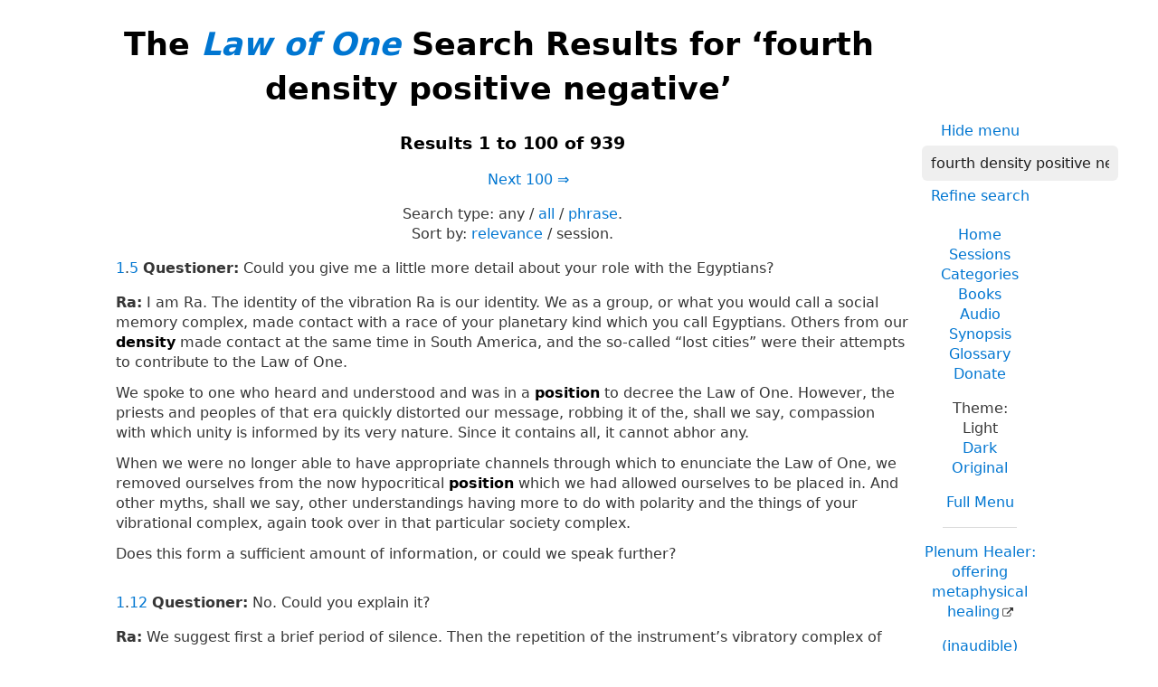

--- FILE ---
content_type: text/html; charset=UTF-8
request_url: https://www.lawofone.info/results.php?q=fourth+density+positive+negative&o=s
body_size: 32520
content:
<!DOCTYPE html>
<!--[if lte IE 9]> <html class="ie9" lang="en-US"> <![endif]-->
<!--[if gt IE 9]><!--> <html lang="en-US"> <!--<![endif]-->
<head>
	<title>The Law of One Search Results for ‘fourth density positive negative’</title>
	<meta charset="utf-8"> 
	<meta name="keywords" content="The Law of One, The Infinite Creator, The Logos, Service to Others, Ra, the seven densities, The Two Paths, free will, unity">
	<link rel="search" type="application/opensearchdescription+xml" href="/opensearch.xml" title="Search the Law of One Material">
	<link rel="apple-touch-icon" sizes="180x180" href="https://lo1.info/graphics/apple-touch-icon.png">
	<link rel="icon" type="image/png" sizes="32x32" href="https://lo1.info/graphics/favicon-32x32.png">
	<link rel="icon" type="image/png" sizes="16x16" href="https://lo1.info/graphics/favicon-16x16.png">
		<link rel="manifest" href="/site.webmanifest">
	<link rel="canonical" href="https://www.lawofone.info/results.php?q=fourth+density+positive+negative">
	<meta name="viewport" content="width=device-width, initial-scale=1">
	<meta name="description" content="The Law of One Search results for ‘fourth density positive negative’">
	<meta property="og:site_name" content="The Law of One">
	<meta property="og:title" content="The Law of One Search Results for ‘fourth density positive negative’">
	<meta property="og:type" content="website">
	<meta property="og:url" content="https://www.lawofone.info/results.php?q=fourth+density+positive+negative">
	<meta property="og:image" content="https://lo1.info/graphics/ankh-share.png">
	<meta property="og:description" content="Lawofone.info is a website dedicated to the study of the Law of One material channeled by L/L Research in the 1980s.">
	<link rel="stylesheet" href="/css/light-1632415058.min.css">
</head>
<body>
<h1 class="above-right-column">The <a href="/"><i>Law of One</i></a> Search Results for ‘fourth density positive negative’</h1>
<div id="right-column">
	<p class="noprint nomargin centered">
		<a href="/results.php?s=0&amp;q=fourth+density+positive+negative&amp;m=0">Hide menu</a>
	</p>

	<form accept-charset="utf-8" action="/results.php" method="get" id="top-search">
		<p class="nomargin">
			<input type="text" name="q" maxlength="250" value="fourth density positive negative" aria-label="Search" placeholder="Search">
		</p>
		<p class="nomargin">
			<a href="/search.php?q=fourth density positive negative&amp;o=s">Refine search</a>
		</p>
	</form>

<div class="right-menu">
	<ul class="centered">
		<li><a href="/">Home</a></li>
		<li><a href="/sessions.php">Sessions</a></li>
		<li><a href="/categories.php">Categories</a></li>
		<li><a href="/books.php">Books</a></li>
		<li><a href="/audio.php">Audio</a></li>
		<li><a href="/synopsis.php">Synopsis</a></li>
		<li><a href="/glossary.php">Glossary</a></li>
		<li><a href="/donate.php">Donate</a></li>
	</ul>
	<ul class="centered">
		<li style="font-weight: 500;">Theme:</li>
		<li>Light</li>
		<li><a href="/results.php?s=0&amp;q=fourth+density+positive+negative&amp;t=d">Dark</a></li>
				<li><a href="/results.php?s=0&amp;q=fourth+density+positive+negative&amp;t=o">Original</a></li>
				<li class="margintop"><a href="#footerlinks">Full Menu</a></li>
	</ul>

	<hr>
	<p class="centered">
		<a href="https://plenumhealer.wordpress.com/?rm" target="_blank" rel="noopener">Plenum Healer<span class="largeonly">: offering metaphysical healing</span></a>
	</p>
	<p class="centered">
		<a href="https://inaudible.show/" target="_blank" rel="noopener">(inaudible) podcast<span class="largeonly">: Listening for love in the messages of the Confederation</span></a>
	</p>
	<p class="centered"><a href="https://www.llresearch.org/?rm" target="_blank" rel="noopener">L/L Research<span class="largeonly">:<br>More channeling transcripts and supplementary Law of One info</span></a></p>
</div>

</div>
<div class="centered"><h3>Results 1 to 100 of 939</h3>
<p>&nbsp;&nbsp;&nbsp;&nbsp;&nbsp;&nbsp;&nbsp;<a href="/results.php?s=0&amp;q=fourth+density+positive+negative&amp;sr=100">Next 100&nbsp;⇒</a></p></div>
<p class="centered">Search type: <span class="nowrap">any / <a href="/results.php?q=fourth+density+positive+negative&amp;st=all">all</a> / <a href="/results.php?q=fourth+density+positive+negative&amp;st=phrase">phrase</a>. </span><br><span class="nowrap">Sort by:</span> <span class="nowrap"><a href="/results.php?q=fourth+density+positive+negative&amp;o=r">relevance</a> / session.</span></p>
<p class="nomargintop elkins" id="1.5"><a href="/s/1">1</a>.<a href="/s/1#5">5</a> <b>Questioner:</b> Could you give me a little more detail about your role with the Egyptians?</p>
<p class="ra"><b>Ra:</b> I am Ra. The identity of the vibration Ra is our identity. We as a group, or what you would call a social memory complex, made contact with a race of your planetary kind which you call Egyptians. Others from our <strong><strong>density</strong></strong><span class="optional">*</span> made contact at the same time in South America, and the so-called “lost cities” were their attempts to contribute to the Law of One.<br><br>We spoke to one who heard and understood and was in a <strong>position</strong> to decree the Law of One. However, the priests and peoples of that era quickly distorted our message, robbing it of the, shall we say, compassion with which unity is informed by its very nature. Since it contains all, it cannot abhor any.<br><br>When we were no longer able to have appropriate channels through which to enunciate the Law of One, we removed ourselves from the now hypocritical <strong>position</strong> which we had allowed ourselves to be placed in. And other myths, shall we say, other understandings having more to do with polarity and the things of your vibrational complex, again took over in that particular society complex.<br><br>Does this form a sufficient amount of information, or could we speak further?</p>
<p class=" elkins" id="1.12"><a href="/s/1">1</a>.<a href="/s/1#12">12</a> <b>Questioner:</b> No. Could you explain it?</p>
<p class="ra"><b>Ra:</b> We suggest first a brief period of silence. Then the repetition of the instrument’s vibratory complex of sound in your <strong><strong>density</strong></strong> which you call name. Repeat until an answer is obtained. Then the laying on of the hands at the neck region for a brief period so that the instrument may recharge batteries which are not, shall we say, full of the essence of this particular field at this time. And finally, a gift of water into which the love of all present has been given. This will restore this entity, for her distortions contain great sensitivity towards the vibrations of love, and the charged water will effect comfort. Do you now understand?</p>
<p class=" elkins" id="2.2"><a href="/s/2">2</a>.<a href="/s/2#2">2</a> <b>Questioner:</b> Could you tell us something of your historical background, your earlier times in the illusion and the time state[?] contact, possibly your incarnation on this planet that you spoke of before, and contact with earlier races on this planet? Then we would have something to start with in writing this book.</p>
<p class="ra"><b>Ra:</b> I am Ra. We are aware that your mind/body is calculating the proper method of performing the task of creating a teach/learning instrument. We are aware that you find our incarnate, as you call it, state of interest. We waited for a second query so as to emphasize that the time/space of several thousand of your years creates a spurious type of interest. Thus in giving this information, we ask the proper lack of stress be placed upon our experiences in your local space/time<span class="optional">*</span>. The teach/learning which is our responsibility is philosophical rather than historical. We shall now proceed with your request which is harmless if properly evaluated.<br><br>We are those of the Confederation who eleven thousand of your years ago came to two of your planetary cultures which were at that time closely in touch with the creation of the One Creator. It was our naïve belief that we could teach/learn by direct contact and the free will distortions of individual feeling or personality were in no danger, we thought, of being disturbed as these cultures were already closely aligned with a[n] all-embracing belief in the live-ness or consciousness of all. We came and were welcomed by the peoples whom we wished to serve. We attempted to aid them in technical ways having to do with the healing of mind/body/spirit complex distortions through the use of the crystal, appropriate to the distortion, placed within a certain appropriate series of ratios of time/space material. Thus were the pyramids created.<br><br>We found that the technology was reserved largely for those with the effectual mind/body distortion of power. This was not intended by the Law of One. We left your peoples. The group that was to work with those in the area of South America, as you call that portion of your sphere, gave up not so easily. They returned. We did not. However, we have never left your vibration due to our responsibility for the changes in consciousness we had first caused and then found distorted in ways not relegated to the Law of One. We attempted to contact the rulers of the land to which we had come, that land which you call Egypt, or in some areas, the Holy Land.<br><br>In the Eighteenth Dynasty, as it is known in your records of space/time<span class="optional">*</span> distortions, we were able to contact a pharaoh, as you would call him. The man was small in life-experience on your plane and was a… what this instrument would call, Wanderer. Thus, this mind/body/spirit complex received our communication distortions and was able to blend his distortions with our own.  This young entity had been given a vibratory complex of sound which vibrated in honor of a prosperous god, as this mind/body complex, which we call instrument for convenience, would call “Amun.” The entity decided that this name, being in honor of one among many gods, was not acceptable for inclusion in his vibratory sound complex. Thus, he changed his name to one which honored the sun disc. This distortion, called “Aten,” was a close distortion to our reality as we understand our own nature of mind/body/spirit complex distortion. However, it does not come totally into alignment with the intended teach/learning which was sent. This entity, Akhenaten, became convinced that the vibration of One was the true spiritual vibration and thus decreed the Law of One.<br><br>However, this entity’s beliefs were accepted by very few. His priests gave lip service only, without the spiritual distortion towards seeking. The peoples continued in their beliefs. When this entity was no longer in this <strong><strong>density</strong></strong>, again the polarized beliefs in the many gods came into their own and continued so until the one known as Muhammad delivered the peoples into a more intelligible distortion of mind/body/spirit relationships.<br><br>Do you have a more detailed interest at this time?</p>
<p class=" elkins" id="3.3"><a href="/s/3">3</a>.<a href="/s/3#3">3</a> <b>Questioner:</b> [After moving the items.] Is this the proper <strong>position</strong>?</p>
<p class="ra"><b>Ra:</b> I am Ra. Please correct the angle of the incense so that it is perpendicular to the plane of twenty degrees north-by-northeast.</p>
<p class=" elkins" id="3.6"><a href="/s/3">3</a>.<a href="/s/3#6">6</a> <b>Questioner:</b> At the last session we had two questions we were saving for this session: one having to do with the possible capstone of the Great Pyramid at Giza; the other [inaudible] heavy blocks. I know these questions are of no importance at all with respect to the Law of One, but it was my judgment, which you may correct, that this would provide an easy entry for the reader of the material. We are very grateful for your contact and will certainly take suggestions about how we should proceed with this. This is just one guess.</p>
<p class="ra"><b>Ra:</b> I am Ra. I will not suggest the proper series of questions. This is your prerogative as free agent of the Law of One having learn/understood that our social memory complex cannot effectually discern the distortions of the societal mind/body/spirit complex of your peoples. We wish now to fulfill our teach/learning honor/responsibility by answering what is asked. This only will suffice for we cannot plumb the depths of the distortion complexes which infect your peoples.<br><br>The first question, therefore, is the capstone. We iterate the unimportance of this type of data.<br><br>The so-called Great Pyramid had two capstones. One was of our design and was of smaller and carefully contrived pieces of the material upon your planet which you call “granite.” This was contrived for crystalline properties and for the proper flow of your atmosphere via a type of what you would call “chimney.”<br><br>At a time when we as a people had left your <strong><strong>density</strong></strong>, the original was taken away and a more precious one substituted. It consisted, in part, of a golden material. This did not change the properties of the pyramid, as you call it, at all, and was a distortion due to the desire of a few to mandate the use of the structure as a royal place only.<br><br>Do you wish to query further upon this first question?</p>
<p class=" elkins" id="5.2"><a href="/s/5">5</a>.<a href="/s/5#2">2</a> <b>Questioner:</b> We have decided to accept, if offered, the honor/duty of learning/teaching the healing process. I would ask as to the first step which we should accomplish in becoming effective healers.</p>
<p class="ra"><b>Ra:</b> I am Ra. We shall begin with the first of the three teachings/learnings.<br><br>We begin with the mental learn/teachings necessary for contact with intelligent infinity. The prerequisite of mental work is the ability to retain silence of self at a steady state when required by the self. The mind must be opened like a door. The key is silence.<br><br>Within the door lies an hierarchical construction you may liken unto geography and in some ways geometry, for the hierarchy is quite regular, bearing inner relationships.<br><br>To begin to master the concept of mental discipline it is necessary to examine the self. The polarity of your dimension must be internalized. Where you find patience within your mind you must consciously find the corresponding impatience and vice versa. Each thought that a being has, has in its turn an antithesis. The disciplines of the mind involve, first of all, identifying both those things of which you approve and those things of which you disapprove within yourself, and then balancing each and every <strong><strong>positive</strong></strong> and <strong><strong>negative</strong></strong> charge with its equal. The mind contains all things. Therefore, you must discover this completeness within yourself.<br><br>The second mental discipline is acceptance of the completeness within your consciousness. It is not for a being of polarity in the physical consciousness to pick and choose among attributes, thus building the roles that cause blockages and confusions in the already-distorted mind complex. Each acceptance smoothes part of the many distortions that the faculty you call judgment engenders.<br><br>The third discipline of the mind is a repetition of the first but with the gaze outward towards the fellow entities that it meets. In each entity there exists completeness. Thus, the ability to understand each balance is necessary. When you view patience, you are responsible for mirroring in your mental understanding, patience/impatience. When you view impatience, it is necessary for your mental configuration of understanding to be impatience/patience. We use this as a simple example. Most configurations of mind have many facets, and understanding of either self polarities, or what you would call other-self polarities, can and must be understood as subtle work.<br><br>The next step is the acceptance of the other-self polarities, which mirrors the second step.<br><br>These are the first four steps of learning mental discipline. The fifth step involves observing the geographical and geometrical relationships and ratios of the mind, the other mind, the mass mind, and the infinite mind.<br><br>The second area of learn/teaching is the study/understanding of the body complexes. It is necessary to know your body well. This is a matter of using the mind to examine how the feelings, the biases, what you would call the emotions, affect various portions of the body complex. It shall be necessary to both understand the bodily polarities and to accept them, repeating in a chemical/physical manifestation the work you have done upon the mind bethinking the consciousness.<br><br>The body is a creature of the mind’s creation. It has its biases. The biological bias must be first completely understood and then the opposite bias allowed to find full expression in understanding. Again, the process of acceptance of the body as a balanced, as well as polarized, individual may then be accomplished.<br><br>It is then the task to extend this understanding to the bodies of the other-selves whom you will meet. The simplest example of this is the understanding that each biological male is female; each biological female is male. This is a simple example. However, in almost every case wherein you are attempting the understanding of the body of self or other-self, you will again find that the most subtle discernment is necessary in order to fully grasp the polarity complexes involved.<br><br>At this time we would suggest closing the description until the next time of work so that we may devote time to the third area commensurate with its importance.<br><br>We can answer a query if it is a short one before we leave this instrument.</p>
<p class=" elkins" id="6.4"><a href="/s/6">6</a>.<a href="/s/6#4">4</a> <b>Questioner:</b> He’ll understand me. We’ll be very careful to totally inform Tom before he attends.  Thank you very much.<br><br>It seems to me that it might be an appropriate time to include a little more historical background of yourself, possibly information having to do with where you came from prior to involvement with planet Earth, if this is possible.</p>
<p class="ra"><b>Ra:</b> I am Ra. I am, with the social memory complex of which I am a part, one of those who voyaged outward from another planet within your own solar system, as this entity would call it. The planetary influence was that you call Venus. We are a race old in your measures. When we were at the sixth dimension our physical beings were what you would call golden. We were tall and somewhat delicate. Our physical body complex covering, which you call the integument, had a golden luster.<br><br>In this form we decided to come among your peoples. Your peoples at that time were much unlike us in physical appearance, as you might call it. We, thus, did not mix well with the population and were obviously other than they. Thus, our visit was relatively short, for we found ourselves in the hypocritical <strong>position</strong> of being acclaimed as other than your other-selves. This was the time during which we built the structures in which you show interest.</p>
<p class=" elkins" id="6.6"><a href="/s/6">6</a>.<a href="/s/6#6">6</a> <b>Questioner:</b> Then you… Would it be possible to take one of the people at that time from our planet and place him on Venus? Would he survive? Were conditions much [inaudible]?</p>
<p class="ra"><b>Ra:</b> The third-<strong><strong>density</strong></strong> conditions are not hospitable to the life-forms of your peoples. The fifth and sixth dimensions of that planetary sphere are quite conducive to growing/learning/teaching.</p>
<p class=" elkins" id="6.7"><a href="/s/6">6</a>.<a href="/s/6#7">7</a> <b>Questioner:</b> How were you able to make the transition from Venus, and I assume the sixth dimension, which— would that be invisible when you reached here? Did you have to change your dimensions to walk on the Earth?</p>
<p class="ra"><b>Ra:</b> You will remember the exercise of the wind. The dissolution into nothingness is the dissolution into unity, for there is no nothingness. From the sixth dimension, we are capable of manipulating, by thought, the intelligent infinity present in each particle of light or distorted light so that we were able to clothe ourselves in a replica visible in the third <strong><strong>density</strong></strong> of our mind/body/spirit complexes in the sixth <strong><strong>density</strong></strong>. We were allowed this experiment by the Council which guards this planet.</p>
<p class=" elkins" id="6.10"><a href="/s/6">6</a>.<a href="/s/6#10">10</a> <b>Questioner:</b> Both.</p>
<p class="ra"><b>Ra:</b> At one time/space, in what is your past, there was a population of third-<strong><strong>density</strong></strong> beings upon a planet which dwelt within your solar system. There are various names by which this planet has been named. The vibratory sound complex most usually used by your peoples is Maldek<span class="optional">*</span>. These entities, destroying their planetary sphere, thus were forced to find room for themselves upon this third <strong><strong>density</strong></strong> which is the only one in your solar system at their time/space present which was hospitable and capable of offering the lessons necessary to decrease their mind/body/spirit distortions with respect to the Law of One.</p>
<p class=" elkins" id="6.11"><a href="/s/6">6</a>.<a href="/s/6#11">11</a> <b>Questioner:</b> How did they come here?</p>
<p class="ra"><b>Ra:</b> They came through the process of harvest and were incarnated through the processes of incarnation from your higher spheres within this <strong><strong>density</strong></strong>.</p>
<p class=" elkins" id="6.14"><a href="/s/6">6</a>.<a href="/s/6#14">14</a> <b>Questioner:</b> I think it would be appropriate to discover how the Law of One acts in this transfer of beings to our planet and the action of harvest?</p>
<p class="ra"><b>Ra:</b> I am Ra. The Law of One states simply that all things are one, that all beings are one. There are certain behaviors and thought-forms consonant with the understanding and practice of this law. Those who, finishing a cycle of experience, demonstrate various grades of distortion of that understanding of thought and action will be separated by their own choice into the vibratory distortion most comfortable to their mind/body/spirit complexes. This process is guarded or watched by those nurturing beings who, being very close to the Law of One in their distortions, nevertheless have the distortion towards active service.<br><br>Thus, the illusion is created of light, or more properly but less understandably, light/love. This is in varying degrees of intensity. The spirit complex of each harvested entity moves along the line of light until the light grows too glaring, at which time the entity stops. This entity may have barely reached third <strong><strong>density</strong></strong> or may be very, very close to the ending of the third-<strong><strong>density</strong></strong> light/love distortion vibratory complex. Nevertheless, those who fall within this octave of intensifying light/love then experience a major cycle during which the opportunities are many for the discovery of the distortions which are inherent in each entity and, therefore, the lessening of these distortions.</p>
<p class=" elkins" id="6.15"><a href="/s/6">6</a>.<a href="/s/6#15">15</a> <b>Questioner:</b> What is the length, in our years, of one of these cycles currently?</p>
<p class="ra"><b>Ra:</b> One major cycle is approximately twenty-five thousand [25,000] of your years. There are three cycles of this nature during which those who have progressed may be harvested. At the end of three major cycles, that is, approximately between seventy-five and seventy-six thousand [75–76,000] of your years, all are harvested regardless of their progress, for during that time the planet itself has moved through the useful part of that dimension and begins to cease being useful for the lower levels of vibration within that <strong><strong>density</strong></strong>.</p>
<p class=" elkins" id="6.16"><a href="/s/6">6</a>.<a href="/s/6#16">16</a> <b>Questioner:</b> What is the <strong>position</strong> of this planet with respect to progression of the cycle at this time?</p>
<p class="ra"><b>Ra:</b> I am Ra. This sphere is at this time in <strong>fourth</strong>-dimension vibration. Its material is quite confused due to the society memory complexes embedded in its consciousness. It has not made an easy transition to the vibrations which beckon. Therefore, it will be fetched with some inconvenience.</p>
<p class=" elkins" id="6.18"><a href="/s/6">6</a>.<a href="/s/6#18">18</a> <b>Questioner:</b> After this thirty-year period I am assuming we will be a <strong>fourth</strong>-dimension or <strong>fourth</strong>-<strong><strong>density</strong></strong> planet. Is this correct?</p>
<p class="ra"><b>Ra:</b> I am Ra. This is so.</p>
<p class=" elkins" id="6.19"><a href="/s/6">6</a>.<a href="/s/6#19">19</a> <b>Questioner:</b> [Is it] possible to estimate what percentage of [the] present population will inhabit the <strong>fourth</strong>-<strong><strong>density</strong></strong> planet?</p>
<p class="ra"><b>Ra:</b> The harvesting is not yet, thus, estimation is meaningless.</p>
<p class=" elkins" id="6.23"><a href="/s/6">6</a>.<a href="/s/6#23">23</a> <b>Questioner:</b> The photographs of the bell-shaped craft and reports of contact from Venus [exist from] less than thirty years ago. Do you have any knowledge of these reports?</p>
<p class="ra"><b>Ra:</b> I am Ra. We have knowledge of Oneness with these forays of your time/space present. We are no longer of Venus. However, there are thought-forms created among your peoples from our time of walking among you. The memory and thought-forms created therefrom are a part of your society-memory complex. This mass consciousness, as you may call it, creates the experience once more for those who request such experience. The present Venus population is no longer sixth-<strong><strong>density</strong></strong>.</p>
<p class=" elkins" id="6.25"><a href="/s/6">6</a>.<a href="/s/6#25">25</a> <b>Questioner:</b> Do any of them come here at this time in spacecraft? In the past, say, thirty years?</p>
<p class="ra"><b>Ra:</b> I am Ra. We must state that this information is unimportant. If you will understand this, we feel that the information may be acceptably offered. The Law of One is what we are here to express. However, we will speak upon this subject.<br><br>Each planetary entity which wishes to appear within your third-dimensional space/time distortion requests permission to break quarantine, as you may call it, and appear to your peoples. The reason and purpose for this appearance is understood and either accepted or rejected. There have been as many as fifteen of the Confederation entities in your skies at any one time; the others available to you through thought.<br><br>At present there are seven which are operating with craft in your <strong><strong>density</strong></strong>. Their purposes are very simple: to allow those entities of your planet to become aware of infinity which is often best expressed to the uninformed as the mysterious or unknown.</p>
<p class=" elkins" id="7.9"><a href="/s/7">7</a>.<a href="/s/7#9">9</a> <b>Questioner:</b> I have a question here, I believe, about that Council from Jim.  Who are the members, and how does the Council function?</p>
<p class="ra"><b>Ra:</b> I am Ra. The members of the Council are representatives from the Confederation and from those vibratory levels of your inner planes bearing responsibility for your third <strong><strong>density</strong></strong>. The names are not important because there are no names. Your mind/body/spirit complexes request names and so, in many cases, the vibratory sound complexes which are consonant with the vibratory distortions of each entity are used. However, the name concept is not part of the Council. If names are requested, we will attempt them. However, not all have chosen names.<br><br>In number, the Council that sits in constant session, though varying in its members by means of balancing, which takes place, what you would call irregularly, is nine. That is the Session Council. To back up this Council, there are twenty-four entities which offer their services as requested. These entities faithfully watch and have been called the Guardians.<br><br>The Council operates by means of, what you would call, telepathic contact with the oneness or unity of the nine, the distortions blending harmoniously so that the Law of One prevails with ease. When a need for thought is present, the Council retains the distortion-complex of this need, balancing it as described, and then recommends what it considers as appropriate action. This includes: One, the duty of admitting social memory complexes to the Confederation; Two, offering aid to those who are unsure how to aid the social memory complex requesting aid in a way consonant with both the call, the Law, and the number of those calling (that is to say, sometimes the resistance of the call); Three, internal questions in the Council are determined.<br><br>These are the prominent duties of the Council. They are, if in any doubt, able to contact the twenty-four who then offer consensus/judgment/thinking to the Council. The Council then may reconsider any question.</p>
<p class=" elkins" id="7.15"><a href="/s/7">7</a>.<a href="/s/7#15">15</a> <b>Questioner:</b> What is the <strong><strong>density</strong></strong> of the Orion group?</p>
<p class="ra"><b>Ra:</b> I am Ra. Like the Confederation, the <strong>densities</strong> of the mass consciousnesses which comprise that group are varied. There are a very few third <strong><strong>density</strong></strong>, a larger number of <strong>fourth</strong> <strong><strong>density</strong></strong>, a similarly large number of fifth <strong><strong>density</strong></strong>, and very few sixth-<strong><strong>density</strong></strong> entities comprising this organization. Their numbers are perhaps one-tenth ours at any point in the space/time continuum as the problem of spiritual entropy<span class="optional">*</span> causes them to experience constant disintegration of their social memory complexes. Their power is the same as ours. The Law of One blinks neither at the light or the darkness, but is available for service to others and service to self. However, service to others results in service to self, thus preserving and further harmonizing the distortions of those entities seeking intelligent infinity through these disciplines.<br><br>Those seeking intelligent infinity through the use of service to self create the same amount of power but, as we said, have constant difficulty because of the concept of separation which is implicit in the manifestations of the service to self which involve power over others. This weakens and eventually disintegrates the energy collected by such mind/body/spirit complexes who call the Orion group and the social memory complexes which comprise the Orion group.<br><br>It should be noted, carefully pondered, and accepted, that the Law of One is available to any social memory complex which has decided to strive together for any seeking of purpose, be it service to others or service to self. The laws, which are the primal distortions of the Law of One, then are placed into operation and the illusion of space/time is used as a medium for the development of the results of those choices freely made. Thus all entities learn, no matter what they seek. All learn the same, some rapidly, some slowly.</p>
<p class=" elkins" id="7.16"><a href="/s/7">7</a>.<a href="/s/7#16">16</a> <b>Questioner:</b> Using as an example a fifth-<strong><strong>density</strong></strong> group or social memory complex of the Orion group, what was their previous <strong><strong>density</strong></strong> before they became fifth <strong><strong>density</strong></strong>?</p>
<p class="ra"><b>Ra:</b> I am Ra. The progress through <strong>densities</strong> is sequential. A fifth-<strong><strong>density</strong></strong> social memory complex would be comprised of mind/body/spirit complexes harvested from <strong>fourth</strong> <strong><strong>density</strong></strong>. Then the conglomerate or mass mind/body/spirit complex does its melding and the results are due to the infinitely various possibilities of combination of distortions.</p>
<p class=" elkins" id="7.17"><a href="/s/7">7</a>.<a href="/s/7#17">17</a> <b>Questioner:</b> I’m trying to understand how a group such as the Orion group would progress. I was of the opinion that a closer understanding of the Law of One created the condition of acceptability moving say from our third <strong><strong>density</strong></strong> to the <strong>fourth</strong> in our transition now, and I’m trying to understand how it would be possible, if you were in the Orion group, and pointed toward self-service, how you would progress, say, from the third <strong><strong>density</strong></strong> to the <strong>fourth</strong>. What learning would be necessary for that?</p>
<p class="ra"><b>Ra:</b> I am Ra. This is the last question of length for this instrument at this time.<br><br>You will recall that we went into some detail as to how those not oriented towards seeking service for others yet, nevertheless, found and could use the gateway to intelligent infinity. This is true at all <strong>densities</strong> in our octave. We cannot speak for those above us, as you would say, in the next quantum or octave of beingness. This is, however, true of this octave of <strong>densities</strong>. The beings are harvested because they can see and enjoy the light/love of the appropriate <strong><strong>density</strong></strong>. Those who have found this light/love, love/light without benefit of a desire for service nevertheless, by the Law of Free Will, have the right to the use of that light/love for whatever purpose. Also, it may be inserted that there are systems of study which enable the seeker of separation to gain these gateways.<br><br>This study is as difficult as the one which we have described to you, but there are those with the perseverance to pursue the study just as you desire to pursue the difficult path of seeking to know in order to serve. The distortion lies in the fact that those who seek to serve the self are seen by the Law of One as precisely the same as those who seek to serve others, for are all not one? To serve yourself and to serve other is a dual method of saying the same thing, if you can understand the essence of the Law of One.<br><br>At this time we would answer any brief questions you may have.</p>
<p class=" elkins" id="8.3"><a href="/s/8">8</a>.<a href="/s/8#3">3</a> <b>Questioner:</b> Are these craft that are of our peoples from what we call planes that are not incarnate at this time? Where are they based?</p>
<p class="ra"><b>Ra:</b> I am Ra. These of which we spoke are of third <strong><strong>density</strong></strong> and are part of the so-called military complex of various of your peoples’ societal divisions or structures.<br><br>The bases are varied. There are bases, as you would call them, undersea in your southern waters near the Bahamas as well as in your Pacific seas in various places close to your Chilean borders on the water. There are bases upon your moon, as you call this satellite, which are at this time being reworked. There are bases which move about your lands. There are bases, if you would call them that, in your skies. These are the bases of your peoples, very numerous and, as we have said, potentially destructive.</p>
<p class=" elkins" id="8.21"><a href="/s/8">8</a>.<a href="/s/8#21">21</a> <b>Questioner:</b> Well, what <strong><strong>density</strong></strong> did the entities who picked up Charlie Hickson come from? What was their <strong><strong>density</strong></strong>?</p>
<p class="ra"><b>Ra:</b> I am Ra. The entities in whom you show such interest are third-<strong><strong>density</strong></strong> beings of a fairly high order. We should express the understanding to you that these entities would not have used the mind/body/spirit complex, Charlie, except for the resolve of this entity before incarnation to be of service.</p>
<p class=" elkins" id="9.1"><a href="/s/9">9</a>.<a href="/s/9#1">1</a> <b>Questioner:</b> We [are] definitely going to make the Law of One the primary portion of this book. I apologize for getting sidetracked on these subjects.  We’re in the <strong>position</strong> of, shall we say, beating around as to what direction to go with the book to begin with.  For this reason I have asked a few questions and probably will ask a few more questions in the early part of these sessions that will be somewhat meaningless with respect to application of the Law of One because my own ignorance what I’m doing. However, I expect [to] become more proficient rapidly while we go on.<br><br>There are a couple of questions that are probably meaningless but if I could get them out of the way. They’re bothering me a little bit.<br><br>Is it possible for you to suggest a publisher for this book?</p>
<p class="ra"><b>Ra:</b> I am Ra. No.</p>
<p class=" elkins" id="9.6"><a href="/s/9">9</a>.<a href="/s/9#6">6</a> <b>Questioner:</b> The people that we now have— the first people, [inaudible] like us— where did they come from? How did they evolve?</p>
<p class="ra"><b>Ra:</b> I am Ra. You speak of third-<strong><strong>density</strong></strong> experience. The first of those to come here were brought from another planet in your solar system called by you the Red Planet, Mars. This planet’s environment became inhospitable to third-<strong><strong>density</strong></strong> beings. The first entities, therefore, were of this race, as you may call it, manipulated somewhat by those who were guardians at that time.</p>
<p class=" elkins" id="9.10"><a href="/s/9">9</a>.<a href="/s/9#10">10</a> <b>Questioner:</b> Were the entities of the Red Planet following the Law of One prior to leaving the Red Planet?</p>
<p class="ra"><b>Ra:</b> The entities of the Red Planet were attempting to learn the Laws of Love which form one of the primal distortions of the Law of One. However, the tendencies of these people towards bellicose actions caused such difficulties in the atmospheric environment of their planet that it became inhospitable for third-<strong><strong>density</strong></strong> experience before the end of its cycle. Thus, the Red Planet entities were unharvested and continued in your illusion to attempt to learn the Law of Love.</p>
<p class=" elkins" id="9.13"><a href="/s/9">9</a>.<a href="/s/9#13">13</a> <b>Questioner:</b> Were there any entities of this form that I am now— two arms, two legs— on this planet before this transfer occurred?</p>
<p class="ra"><b>Ra:</b> I am Ra. There have been visitors to your sphere at various times for the last four million of your years, speaking approximately. These visitors do not effect<span class="optional">*</span> the cycling of the planetary sphere. It was not third-<strong><strong>density</strong></strong> in its environment until the time previously mentioned.</p>
<p class=" elkins" id="9.14"><a href="/s/9">9</a>.<a href="/s/9#14">14</a> <b>Questioner:</b> Then there were second-<strong><strong>density</strong></strong> entities here prior to approximately 75,000 years ago. What type of entities were these?</p>
<p class="ra"><b>Ra:</b> The second <strong><strong>density</strong></strong> is the <strong><strong>density</strong></strong> of the higher plant life and animal life which exists without the upward drive towards the infinite. These second-<strong><strong>density</strong></strong> beings are of an octave of consciousness just as you find various orientations of consciousness among the conscious entities of your vibration.</p>
<p class=" elkins" id="9.15"><a href="/s/9">9</a>.<a href="/s/9#15">15</a> <b>Questioner:</b> Did any of these second-<strong><strong>density</strong></strong> entities have shapes like ours— two arms, two legs, head, and walk upright on two feet?</p>
<p class="ra"><b>Ra:</b> I am Ra. The two higher of the sub-vibrational levels of second-<strong><strong>density</strong></strong> beings had the configuration of the biped, as you mentioned. However, the erectile movement which you experience was not totally effected in these beings who were tending towards the leaning forward, barely leaving the quadrupedal <strong>position</strong>.</p>
<p class=" elkins" id="9.17"><a href="/s/9">9</a>.<a href="/s/9#17">17</a> <b>Questioner:</b> Do these beings then evolve from second <strong><strong>density</strong></strong> to third <strong><strong>density</strong></strong>?</p>
<p class="ra"><b>Ra:</b> I am Ra. This is correct, although no guarantee can be made of the number of cycles it will take an entity to learn the lessons of consciousness of self which are the prerequisite for transition to third <strong><strong>density</strong></strong>.</p>
<p class=" elkins" id="9.18"><a href="/s/9">9</a>.<a href="/s/9#18">18</a> <b>Questioner:</b> Is there any particular race of people on our planet now who were incarnated here from second <strong><strong>density</strong></strong>?</p>
<p class="ra"><b>Ra:</b> I am Ra. There are no second-<strong><strong>density</strong></strong> consciousness complexes here on your sphere at this time. However, there are two races which use the second-<strong><strong>density</strong></strong> form. One is the entities of the planetary sphere you call Maldek. These entities are working their understanding complexes through a series of what you would call karmic restitutions. They dwell within your deeper underground passageways and are known to you as “Bigfoot.”<br><br>The other race is that being offered a dwelling in this <strong><strong>density</strong></strong> by guardians who wish to give the mind/body/spirit complexes of those who are of this <strong><strong>density</strong></strong> at this time appropriately engineered physical vehicles, as you would call these chemical complexes, in the event that there is what you call nuclear war.</p>
<p class=" elkins" id="9.19"><a href="/s/9">9</a>.<a href="/s/9#19">19</a> <b>Questioner:</b> I didn’t understand what these vehicles or beings were for that were appropriate in the event of nuclear war.</p>
<p class="ra"><b>Ra:</b> I am Ra. These are beings which exist as instinctual second-<strong><strong>density</strong></strong> beings which are being held in reserve to form what you would call a gene pool in case these body complexes are needed. These body complexes are greatly able to withstand the rigors of radiation which the body complexes you now inhabit could not do.</p>
<p class=" elkins" id="10.1"><a href="/s/10">10</a>.<a href="/s/10#1">1</a> <b>Questioner:</b> I think it would clarify things for us to go back to the time just before the transfer of souls from Maldek; see how the Law of One operated with respect to this transfer and why this was necessary. What happened to Maldek— or the people on Maldek to cause them to lose their planet? How long ago did this occur?</p>
<p class="ra"><b>Ra:</b> I am Ra. The peoples of Maldek had a civilization somewhat similar to that of the societal complex known to you as Atlantis in that it gained much technological information and used it without care for the preservation of their sphere following to a majority extent the complex of thought, ideas, and actions which you may associate with your so-called <strong><strong>negative</strong></strong> polarity or the service to self. This was, however, for the most part, couched in a sincere belief/thought structure which seemed to the perception of the mind/body complexes of this sphere to be <strong><strong>positive</strong></strong> and of service to others. The devastation that wracked their biosphere and caused its disintegration resulted from what you call war.<br><br>The escalation went to the furthest extent of the technology this social complex had at its disposal in the space/time present of the then time. This time was approximately seven oh five, oh oh oh, seven hundred and five thousand [705,000] of your years ago. The cycles had begun much, much earlier upon this sphere due to its relative ability to support the first-dimensional life forms at an earlier point in the space/time continuum of your solar system. These entities were so traumatized by this occurrence that they were in what you may call a social complex knot or tangle of fear. Some of your time passed. No one could reach them. No beings could aid them.<br><br>Approximately six hundred thousand [600,000] of your years ago the then-existing members of the Confederation were able to deploy a social memory complex and untie the knot of fear. The entities were then able to recall that they were conscious. This awareness brought them to the point upon what you would call the lower astral planes where they could be nurtured until each mind/body/spirit complex was able finally to be healed of this trauma to the extent that each entity was able to examine the distortions it had experienced in the previous life/illusion complex.<br><br>After this experience of learn/teaching, the group decision was to place upon itself a type of what you may call karma alleviation. For this purpose they came into incarnation within your planetary sphere in what were not acceptable human forms. This then they have been experiencing until the distortions of destruction are replaced by distortions towards the desire for a less distorted vision of service to others. Since this was the conscious decision of the great majority of those beings in the Maldek experience, the transition to this planet began approximately five hundred thousand [500,000] of your years ago and the type of body complex available at that time was used.<span class="optional">*</span></p>
<p class=" elkins" id="10.3"><a href="/s/10">10</a>.<a href="/s/10#3">3</a> <b>Questioner:</b> And have any of the Maldek entities transformed now? Are they now still second-<strong><strong>density</strong></strong> or are they forming some third-<strong><strong>density</strong></strong> planet now?</p>
<p class="ra"><b>Ra:</b> The consciousness of these entities has always been third-<strong><strong>density</strong></strong>. The alleviation mechanism was designed by the placement of this consciousness in second-dimensional physical chemical complexes which are not able to be dexterous or manipulative to the extent which is appropriate to the workings of the third-<strong><strong>density</strong></strong> distortions of the mind complex.</p>
<p class=" elkins" id="10.4"><a href="/s/10">10</a>.<a href="/s/10#4">4</a> <b>Questioner:</b> Well, have any of these entities moved on now, made a, shall we say, graduation at the end of a seventy-five [thousand] year cycle and gotten out of the second-<strong><strong>density</strong></strong> body into third-<strong><strong>density</strong></strong>-type bodies?</p>
<p class="ra"><b>Ra:</b> I am Ra. Many of these entities were able to remove the accumulation of what you call karma, thus being able to accept a third-<strong><strong>density</strong></strong> cycle within a third-<strong><strong>density</strong></strong> body. Most of those beings so succeeding have incarnated elsewhere in the creation for the succeeding cycle in third <strong><strong>density</strong></strong>. As this planet reached third <strong><strong>density</strong></strong> some few of these entities became able to join the vibration of this sphere in the third-<strong><strong>density</strong></strong> form. There remain a few who have not yet alleviated through the mind/body/spirit coordination of distortions the previous action taken by them. Therefore, they remain.</p>
<p class=" elkins" id="10.9"><a href="/s/10">10</a>.<a href="/s/10#9">9</a> <b>Questioner:</b> When a graduation occurs [and an] entity or entities move [at] the end of a cycle from one planet to another, by what means do they go from one planet to the other?</p>
<p class="ra"><b>Ra:</b> I am Ra. In the scheme of the Creator, the first step of the mind/body/spirit totality/beingness is to place its mind/body/spirit complex distortion in the proper place of love/light. This is done to ensure proper healing of the complex and eventual attunement with the totality/beingness complex. This takes a very variable length of your time/space. After this is accomplished the experience of the cycle is dissolved and filtered until only the distillation of distortions in its pure form remains. At this time, the harvested mind/body/spirit totality/beingness evaluates the <strong><strong>density</strong></strong> needs of its beingness and chooses the more appropriate new environment for either a repetition of the cycle or a moving forward into the next cycle. This is the manner of the harvesting, guarded and watched over by many.</p>
<p class=" elkins" id="10.11"><a href="/s/10">10</a>.<a href="/s/10#11">11</a> <b>Questioner:</b> While an entity is incarnate in this third <strong><strong>density</strong></strong> at this time he may either learn without consciously knowing what he’s doing, or he may learn after he is consciously aware that he is learning in the ways of the Law of One. The second way, it is possible for the entity to greatly accelerate his growth. Is not this correct?</p>
<p class="ra"><b>Ra:</b> I am Ra. This is correct.</p>
<p class=" elkins" id="10.12"><a href="/s/10">10</a>.<a href="/s/10#12">12</a> <b>Questioner:</b> Then although many entities are not aware of this, what they really desire is to accelerate their growth, and it is their job to discover this while incarnate. Is it correct that they can accelerate their growth much more while incarnate in third <strong><strong>density</strong></strong> than in between incarnations of this <strong><strong>density</strong></strong>?</p>
<p class="ra"><b>Ra:</b> I am Ra. This is correct. We shall attempt to speak upon this concept.<br><br>The Law of One has as one of its primal distortions the free will distortion, thus each entity is free to accept, reject, or ignore the mind/body/spirit complexes about it and ignore the creation itself. There are many among your social memory complex distortion who, at this time/space, engage daily, as you would put it, in the working upon the Law of One in one of its primal distortions; that is, the ways of love. However, if this same entity, being biased from the depths of its mind/body/spirit complex towards love/light, were then to accept responsibility for each moment of the time/space accumulation of present moments available to it, such an entity can empower its progress in much the same way as we described the empowering of the call of your social complex distortion to the Confederation.</p>
<p class=" elkins" id="10.14"><a href="/s/10">10</a>.<a href="/s/10#14">14</a> <b>Questioner:</b> For general development [of the] reader of this book, could you state some of the practices or exercises to perform to produce an acceleration toward the Law of One?</p>
<p class="ra"><b>Ra:</b> I am Ra.<br><br>Exercise One. This is the most nearly centered and usable within your illusion complex. The moment contains love. That is the lesson/goal of this illusion or <strong><strong>density</strong></strong>. The exercise is to consciously seek that love in awareness and understanding distortions. The first attempt is the cornerstone. Upon this choosing rests the remainder of the life-experience of an entity. The second seeking of love within the moment begins the addition. The third seeking powers the second, the <strong>fourth</strong> powering or doubling the third. As with the previous type of empowerment, there will be some loss of power due to flaws within the seeking in the distortion of insincerity. However, the conscious statement of self to self of the desire to seek love is so central an act of will that, as before, the loss of power due to this friction is inconsequential.<br><br>Exercise Two. The universe is one being. When a mind/body/spirit complex views another mind/body/spirit complex, see the Creator. This is an helpful exercise.<br><br>Exercise Three. Gaze within a mirror. See the Creator.<br><br>Exercise Four. Gaze at the creation which lies about the mind/body/spirit complex of each entity. See the Creator.<br><br>The foundation or prerequisite of these exercises is a predilection towards what may be called meditation, contemplation, or prayer. With this attitude, these exercises can be processed. Without it, the data will not sink down into the roots of the tree of mind, thus enabling and ennobling the body and touching the spirit.</p>
<p class=" elkins" id="10.15"><a href="/s/10">10</a>.<a href="/s/10#15">15</a> <b>Questioner:</b> [I] was wondering about the advent of the civilization called Atlantis and Lemuria<span class="optional">*</span>, the way these civilizations occurred, and where did they come from [inaudible] civilizations?</p>
<p class="ra"><b>Ra:</b> I am Ra. This is the last question of this work. The civilizations of Atlantis and Lemuria<span class="optional">*</span> were not one but two. Let us look first at the Mu entities.<br><br>They were beings of a somewhat primitive nature, but those who had very advanced spiritual distortions. The civilization was part of this cycle, experienced early within the cycle at a time of approximately five three oh oh oh, fifty-three thousand [53,000] of your years ago. It was an helpful and harmless place which was washed beneath the ocean during a readjustment of your sphere’s tectonic plates through no action of their own. They set out those who survived and reached many places in what you call Russia, North America, and South America. The Indians of whom you have come to feel some sympathy in your social complex distortions are the descendants of these entities. Like the other incarnates of this cycle, they came from elsewhere. However, these particular entities were largely drawn from a second-<strong><strong>density</strong></strong> planet which had some difficulty, due to the age of its sun, in achieving third-<strong><strong>density</strong></strong> life conditions. This planet was from the galaxy Deneb<span class="optional">*</span>.<br><br>The Atlantean race was a very conglomerate social complex which began to form approximately three one oh oh oh, thirty-one thousand [31,000] years in the past of your space/time continuum illusion.  It was a slow growing and very agrarian society until approximately one five oh oh oh, fifteen thousand [15,000] of your years ago. It reached quickly a high technological understanding which caused it to be able to use intelligent infinity in a less informative manner.  We may add that they used intelligent energy as well, manipulating greatly the natural influxes of the indigo or pineal ray from divine or infinite energy.  Thus, they were able to create life forms. This they began to do instead of healing and perfecting their own mind/body/spirit complexes, turning their distortions towards what you may call the <strong><strong>negative</strong></strong>.<br><br>Approximately eleven thousand [11,000] of your years ago, the first of the, what you call, wars, caused approximately forty percent of this population to leave the <strong><strong>density</strong></strong> by means of disintegration of the body. The second and most devastating of the conflicts occurred approximately one oh eight two one, ten thousand eight hundred twenty-one [10,821] years in the past according to your illusion. This created an earth-changing configuration and the large part of Atlantis was no more, having been inundated. Three of the <strong><strong>positively</strong></strong> oriented of the Atlantean groups left this geographical locus before that devastation, placing themselves in the mountain areas of what you call Tibet, what you call Peru, and what you call Turkey.<br><br>Do you have any brief questions before we close this meeting?</p>
<p class=" elkins" id="11.3"><a href="/s/11">11</a>.<a href="/s/11#3">3</a> <b>Questioner:</b> You said yesterday that Maldek was destroyed due to warfare. If Maldek hadn’t destroyed itself due to warfare would it have become a planet that evolved with self-service and would the entities have increased in <strong><strong>density</strong></strong>, gone on to say the <strong>fourth</strong>, fifth <strong><strong>density</strong></strong> in the <strong><strong>negative</strong></strong> sense or the sense of self-service?</p>
<p class="ra"><b>Ra:</b> I am Ra. The planetary social memory complex, Maldek, had in common with your own sphere the situation of a mixture of energy direction. Thus it, though unknown, would most probably have been a mixed harvest — a few moving to <strong>fourth</strong> <strong><strong>density</strong></strong>, a few moving towards <strong>fourth</strong> <strong><strong>density</strong></strong> in service to self, the great majority repeating third <strong><strong>density</strong></strong>. This is approximate due to the fact that parallel possibility/probability vortices cease when action occurs and new probability/possibility vortices are begun.</p>
<p class=" elkins" id="11.4"><a href="/s/11">11</a>.<a href="/s/11#4">4</a> <b>Questioner:</b> Is there a planet behind our sun, opposite to us in orbit, that we do not know about?</p>
<p class="ra"><b>Ra:</b> I am Ra. There is a sphere in the area opposite your sun of a very, very cold nature, but large enough to skew certain statistical figures. This sphere should not properly be called a planet as it is locked in first <strong><strong>density</strong></strong>.</p>
<p class=" elkins" id="11.5"><a href="/s/11">11</a>.<a href="/s/11#5">5</a> <b>Questioner:</b> You said that entities from Maldek might go to— some may go to <strong>fourth</strong>-<strong><strong>density</strong></strong> <strong><strong>negative</strong></strong>. Are there people who go out of our present third <strong><strong>density</strong></strong> to places in the universe and serve, which are <strong>fourth</strong>-<strong><strong>density</strong></strong> self-service or <strong><strong>negative</strong></strong> type of planets?</p>
<p class="ra"><b>Ra:</b> I am Ra. Your question is unclear. Please restate.</p>
<p class=" elkins" id="11.6"><a href="/s/11">11</a>.<a href="/s/11#6">6</a> <b>Questioner:</b> As our cycle ends and graduation occurs, is it possible for anyone to go from this third <strong><strong>density</strong></strong> to a <strong>fourth</strong>-<strong><strong>density</strong></strong> planet that is a self-service type or <strong><strong>negative</strong></strong> type?</p>
<p class="ra"><b>Ra:</b> I am Ra. We grasp now the specificity of your query. In this harvest the probability/possibility vortex indicates an harvest, though small, of this type. That is correct.</p>
<p class=" elkins" id="11.8"><a href="/s/11">11</a>.<a href="/s/11#8">8</a> <b>Questioner:</b> Is there anyone in our history that is commonly known who went to a <strong>fourth</strong>-<strong><strong>density</strong></strong> self-service or <strong><strong>negative</strong></strong> type planet or who will go there?</p>
<p class="ra"><b>Ra:</b> I am Ra. The number of entities thus harvested is small. However, a few have penetrated the eighth level which is only available from the opening up of the seventh through the sixth. Penetration into the eighth or intelligent infinity level allows a mind/body/spirit complex to be harvested if it wishes at any time/space during the cycle.</p>
<p class=" elkins" id="11.12"><a href="/s/11">11</a>.<a href="/s/11#12">12</a> <b>Questioner:</b> Where are these three entities now?</p>
<p class="ra"><b>Ra:</b> I am Ra. These entities are in the dimension known to you as <strong>fourth</strong>. Therefore the space/time continua are not compatible. An approximation of the space/time locus of each would net no actual understanding. Each chose a <strong>fourth</strong>-<strong><strong>density</strong></strong> planet which was dedicated to the pursuit of the understanding of the Law of One through service to self, one in what you know as the Orion group, one in what you know as Cassiopeia, one in what you know as Southern Cross; however, these loci are not satisfactory. We do not have vocabulary for the geometric calculations necessary for transfer of this understanding to you.</p>
<p class=" elkins" id="11.22"><a href="/s/11">11</a>.<a href="/s/11#22">22</a> <b>Questioner:</b> Do you mean then that some scientists receive technical information, shall we say, telepathically that comes out then as usable gadgetry?</p>
<p class="ra"><b>Ra:</b> I am Ra. That is correct. However, very <strong><strong>positively</strong></strong>, as you would call this distortion, oriented so-called scientists have received information intended to unlock peaceful means of progress which redounded unto the last echoes of potential destruction due to further reception of other scientists of a <strong><strong>negative</strong></strong> orientation/distortion.</p>
<p class=" elkins" id="11.23"><a href="/s/11">11</a>.<a href="/s/11#23">23</a> <b>Questioner:</b> Is this how we learned of nuclear energy? Was it mixed, both <strong><strong>positive</strong></strong> and <strong><strong>negative</strong></strong> orientation?</p>
<p class="ra"><b>Ra:</b> I am Ra. This is correct. The entities responsible for the gathering of the scientists were of a mixed orientation. The scientists were overwhelmingly <strong><strong>positive</strong></strong> in their orientation. The scientists who followed their work were of mixed orientation including one extremely <strong><strong>negative</strong></strong> entity, as you would term it.</p>
<p class=" elkins" id="11.24"><a href="/s/11">11</a>.<a href="/s/11#24">24</a> <b>Questioner:</b> Is this extremely <strong><strong>negative</strong></strong> entity still incarnate on Earth?</p>
<p class="ra"><b>Ra:</b> I am Ra. This is correct.</p>
<p class=" elkins" id="11.25"><a href="/s/11">11</a>.<a href="/s/11#25">25</a> <b>Questioner:</b> Then I assume you can’t name him and would ask you where Nikola Tesla got his information?</p>
<p class="ra"><b>Ra:</b> I am Ra. The one known as Nikola received information from Confederation sources desirous of aiding this extremely, shall we say, angelically <strong><strong>positive</strong></strong> entity in bettering the existence of its fellow mind/body/spirit complexes. It is unfortunate, shall we say, that like many Wanderers the vibratory distortions of third-<strong><strong>density</strong></strong> illusion caused this entity to become extremely distorted in its perceptions of its fellow mind/body/spirit complexes so that its mission was hindered and in the result, perverted from its purposes.</p>
<p class=" elkins" id="12.9"><a href="/s/12">12</a>.<a href="/s/12#9">9</a> <b>Questioner:</b> Well then are most of the UFOs which are seen in our skies from the Orion group?</p>
<p class="ra"><b>Ra:</b> I am Ra. Many of those seen in your skies are of the Orion group. They send out messages. Some are received by those who are oriented towards service to others. These messages then are altered to be acceptable to those entities while warning of difficulties ahead. This is the most that self-serving entities can do when faced with those whose wish is to serve others. The contacts which the group finds most helpful to their cause are those contacts made with entities whose orientation is towards service to self. There are many thought-form entities in your skies which are of a <strong><strong>positive</strong></strong> nature and are the projections of the Confederation. Other sightings are due to the inadvertent visualization by your peoples’ optical mechanisms of your own government’s weaponry.</p>
<p class=" elkins" id="12.14"><a href="/s/12">12</a>.<a href="/s/12#14">14</a> <b>Questioner:</b> [Would] this be the origin of what we call black magic?</p>
<p class="ra"><b>Ra:</b> I am Ra. This is correct in one sense, incorrect in another. The Orion group has aided the so-called <strong><strong>negatively</strong></strong> oriented among your mind/body/spirit complexes. These same entities would be concerning themselves with service to self in any case and there are many upon your so-called inner planes which are <strong><strong>negatively</strong></strong> oriented and thus available as inner teachers or guides and so-called possessors of certain souls who seek this distortion of service to self.</p>
<p class=" elkins" id="12.15"><a href="/s/12">12</a>.<a href="/s/12#15">15</a> <b>Questioner:</b> Is it possible for an entity here on Earth to be so confused as to call both the Confederation and the Orion group in [an] alternating way, one, then the other, [inaudible] back to [inaudible]?</p>
<p class="ra"><b>Ra:</b> I am Ra. It is entirely possible for the untuned channel, as you call that service, to receive both <strong><strong>positive</strong></strong> and <strong><strong>negative</strong></strong> communications. If the entity at the base of its confusion is oriented towards service to others, the entity will begin to receive messages of doom. If the entity at the base of the complex of beingness is oriented towards service to self, the crusaders, who in this case, do not find it necessary to lie, will simply begin to give the philosophy they are here to give. Many of your so-called contacts among your people have been confused and self-destructive because the channels were oriented towards service to others but, in the desire for proof, were open to the lying information of the crusaders who then were able to neutralize the effectiveness of the channel.</p>
<p class=" elkins" id="12.16"><a href="/s/12">12</a>.<a href="/s/12#16">16</a> <b>Questioner:</b> Are most of these crusaders <strong>fourth</strong>-<strong><strong>density</strong></strong>?</p>
<p class="ra"><b>Ra:</b> I am Ra. There is a majority of <strong>fourth</strong>-<strong><strong>density</strong></strong>. That is correct.</p>
<p class=" elkins" id="12.17"><a href="/s/12">12</a>.<a href="/s/12#17">17</a> <b>Questioner:</b> Does an individual in the <strong>fourth</strong> <strong><strong>density</strong></strong> normally appear— or are they normally invisible to us?</p>
<p class="ra"><b>Ra:</b> I am Ra. The use of the word “normal” is one which befuddles the meaning of the question. Let us rephrase for clarity. The <strong>fourth</strong> <strong><strong>density</strong></strong> is, by choice, not visible to third <strong><strong>density</strong></strong>. It is possible for <strong>fourth</strong> <strong><strong>density</strong></strong> to be visible. However, it is not the choice of the <strong>fourth</strong>-<strong><strong>density</strong></strong> entity to be visible due to the necessity for concentration upon a rather difficult vibrational complex which is the third <strong><strong>density</strong></strong> you experience.</p>
<p class=" elkins" id="12.21"><a href="/s/12">12</a>.<a href="/s/12#21">21</a> <b>Questioner:</b> Who are the Men in Black?</p>
<p class="ra"><b>Ra:</b> I am Ra. The Men in Black are a thought-form type of entity which have some beingness to their make-up. They have certain physical characteristics given them. However, their true vibrational nature is without third-<strong><strong>density</strong></strong> vibrational characteristics and, therefore, they are able to materialize and dematerialize when necessary.</p>
<p class=" elkins" id="12.28"><a href="/s/12">12</a>.<a href="/s/12#28">28</a> <b>Questioner:</b> Are most of these from the <strong>fourth</strong> <strong><strong>density</strong></strong>? What <strong><strong>density</strong></strong> do they come from?</p>
<p class="ra"><b>Ra:</b> I am Ra. Few there are of <strong>fourth</strong> <strong><strong>density</strong></strong>. The largest number of Wanderers, as you call them, are of the sixth <strong><strong>density</strong></strong>. The desire to serve must be distorted towards a great deal of purity of mind and what you may call foolhardiness or bravery, depending upon your distortion complex judgment. The challenge/danger of the Wanderer is that it will forget its mission, become karmically involved, and thus be swept into the maelstrom from which it had incarnated to aid<span class="optional">*</span> the destruction.</p>
<p class=" elkins" id="12.30"><a href="/s/12">12</a>.<a href="/s/12#30">30</a> <b>Questioner:</b> [I just had a] thought. Do any of these Wanderers have physical ailments in this Earth situation?</p>
<p class="ra"><b>Ra:</b> I am Ra. Due to the extreme variance between the vibratory distortions of third <strong><strong>density</strong></strong> and those of the more dense <strong>densities</strong>, if you will, Wanderers have as a general rule some form of handicap, difficulty, or feeling of alienation which is severe. The most common of these difficulties are alienation, the reaction against the planetary vibration by personality disorders, as you would call them, and body complex ailments indicating difficulty in adjustment to the planetary vibrations such as allergies, as you would call them.</p>
<p class=" elkins" id="12.31"><a href="/s/12">12</a>.<a href="/s/12#31">31</a> <b>Questioner:</b> Is there a best way for these entities to heal themselves of their physical ailments?</p>
<p class="ra"><b>Ra:</b> I am Ra. This will be the last complete question of this time/space.<br><br>The self-healing distortion is effected through realization of the intelligent infinity resting within. This is blocked in some way in those who are not perfectly balanced in bodily complexes. The blockage varies from entity to entity. It requires the conscious awareness of the spiritual nature of reality, if you will, and the corresponding pourings of this reality into the individual mind/body/spirit complex for healing to take place.<br><br>We will use this instrument as example. The portions of its ailment, as you call this distortion complex, that can be perfected in balance are due primarily to a blockage of the indigo-ray or pineal energy center. This center receives the intelligent energy from all sources lawful within the one Creation; that is, lawful in this third-<strong><strong>density</strong></strong> distortion or illusion. If there is no blockage, these energies pour or stream down into the mind/body/spirit complex perfecting moment by moment the individual’s body complex.<br><br>This instrument also experiences some distortion of the green-ray energy center which you may call the heart center. It is overly open due to an intensive desire distortion on the part of this mind/body/spirit complex towards service to others, or as you may call it, universal love. This entity, therefore, spends itself without regard to its reserves of mind/body/spirit complex distortion in regard to what you call strength or energy. This distortion is primarily due to the blockage of the indigo ray. As we have said before, the misapprehension distortion of the instrument responsible for this blockage is the basic orientation towards a belief in unworthiness. The unworthiness distortion blocks the free flow of intelligent energy.<br><br>The seventh or violet ray is unimpaired, this being not only an energy receptor but a sum total of the vibratory level of the individual. The other energy centers are also quite clear. The solution to healing in this case is action that puts into practice the peaceful understanding in humility distortion that the entity is one with the Creator, therefore perfected and not separate. In each case of what you would call ill health one or more of these energy centers is blocked. The intelligence of the mind/body/spirit complex needs then to be alerted either by the self as healer or by the catalyst of another healer, as we have said before.<br><br>Is there a short question before we close this session?</p>
<p class=" elkins" id="13.13"><a href="/s/13">13</a>.<a href="/s/13#13">13</a> <b>Questioner:</b> Was the galaxy that we are in created by the infinite intelligence or was it created by a portion of the individualized infinite intelligence?</p>
<p class="ra"><b>Ra:</b> I am Ra. The galaxy and all other things of material of which you are aware are products of individualized portions of intelligent infinity. As each exploration began, it, in turn, found its focus and became co-Creator. Using intelligent infinity each portion created an universe and allowing the rhythms of free choice to flow, playing with the infinite spectrum of possibilities, each individualized portion channeled the love/light into what you might call intelligent energy, thus creating the so-called natural laws of any particular universe.<br><br>Each universe, in turn, individualized to a focus becoming, in turn, co-Creator and allowing further diversity, thus creating further intelligent energies regularizing or causing natural laws to appear in the vibrational patterns of what you would call a solar system. Thus, each solar system has its own, shall we say, local coordinate system of illusory natural laws. It shall be understood that any portion, no matter how small, of any <strong><strong>density</strong></strong> or illusory pattern contains, as in an holographic picture, the One Creator which is infinity. Thus all begins and ends in mystery.</p>
<p class=" elkins" id="13.15"><a href="/s/13">13</a>.<a href="/s/13#15">15</a> <b>Questioner:</b> Primarily, then, how the, shall we say, the planetary system that we are in now evolved— was it all created at once or was there first our sun created and this [inaudible] was created.</p>
<p class="ra"><b>Ra:</b> I am Ra. The process is from the larger, in your illusion, to the smaller. Thus the co-Creator, individualizing the galaxy, created energy patterns which then focused in multitudinous focuses of further conscious awareness of intelligent infinity. Thus, the solar system of which you experience inhabitation is of its own patterns, rhythms, and so-called natural laws which are unique to itself. However, the progression is from the galaxy spiraling energy to the solar spiraling energy, to the planetary spiraling energy, to the experiential circumstances of spiraling energy which begin the first <strong><strong>density</strong></strong> of awareness or consciousness of planetary entities.</p>
<p class=" elkins" id="13.16"><a href="/s/13">13</a>.<a href="/s/13#16">16</a> <b>Questioner:</b> Could you tell me about this first <strong><strong>density</strong></strong> of planetary entities?</p>
<p class="ra"><b>Ra:</b> I am Ra. Each step recapitulates intelligent infinity in its discovery of awareness. In a planetary environment all begins in what you would call chaos, energy undirected and random in its infinity. Slowly, in your terms of understanding, there forms a focus of self-awareness. Thus the Logos moves. Light comes to form the darkness, according to the co-Creator’s patterns and vibratory rhythms, so constructing a certain type of experience. This begins with first <strong><strong>density</strong></strong> which is the <strong><strong>density</strong></strong> of consciousness, the mineral and water life upon the planet learning from fire and wind the awareness of being. This is the first <strong><strong>density</strong></strong>.</p>
<p class=" elkins" id="13.17"><a href="/s/13">13</a>.<a href="/s/13#17">17</a> <b>Questioner:</b> Does this first <strong><strong>density</strong></strong> then progress to greater awareness?</p>
<p class="ra"><b>Ra:</b> The spiraling energy, which is the characteristic of what you call “light,” moves in straight line spiral thus giving spirals an inevitable vector upwards to a more comprehensive beingness with regards to intelligent infinity.  Thus, first dimensional beingness strives towards the second-<strong><strong>density</strong></strong> lessons of a type of awareness which includes growth rather than dissolution or random change.</p>
<p class=" elkins" id="13.18"><a href="/s/13">13</a>.<a href="/s/13#18">18</a> <b>Questioner:</b> Could you define what you mean by growth?</p>
<p class="ra"><b>Ra:</b> I am Ra. Picture, if you will, the difference between first-vibrational mineral or water life and the lower second-<strong><strong>density</strong></strong> beings which begin to move about within and upon its being. This movement is the characteristic of second <strong><strong>density</strong></strong>, the striving towards light and growth.</p>
<p class=" elkins" id="13.19"><a href="/s/13">13</a>.<a href="/s/13#19">19</a> <b>Questioner:</b> By striving toward light, what do you mean?</p>
<p class="ra"><b>Ra:</b> I am Ra. A very simplistic example of second-<strong><strong>density</strong></strong> growth striving towards light is that of the leaf striving towards the source of light.</p>
<p class=" elkins" id="13.20"><a href="/s/13">13</a>.<a href="/s/13#20">20</a> <b>Questioner:</b> Is there any physical difference between first and second <strong><strong>density</strong></strong>? For instance, if I could see a second-<strong><strong>density</strong></strong> planet and a first-<strong><strong>density</strong></strong> planet side by side, in my present condition, could I see both of them? Would they be both visible?</p>
<p class="ra"><b>Ra:</b> I am Ra. This is correct. All of the octave of your <strong>densities</strong> would be clearly visible were not the <strong>fourth</strong> through the seventh freely choosing not to be visible.</p>
<p class=" elkins" id="13.21"><a href="/s/13">13</a>.<a href="/s/13#21">21</a> <b>Questioner:</b> Then how does the second <strong><strong>density</strong></strong> progress to the third?</p>
<p class="ra"><b>Ra:</b> I am Ra. The second <strong><strong>density</strong></strong> strives towards the third <strong><strong>density</strong></strong> which is the <strong><strong>density</strong></strong> of self-consciousness or self-awareness. The striving takes place through the higher second-<strong><strong>density</strong></strong> forms who are invested by third-<strong><strong>density</strong></strong> beings with an identity to the extent that they become self-aware mind/body complexes, thus becoming mind/body/spirit complexes and entering third <strong><strong>density</strong></strong>, the first <strong><strong>density</strong></strong> of consciousness of spirit.</p>
<p class=" elkins" id="13.22"><a href="/s/13">13</a>.<a href="/s/13#22">22</a> <b>Questioner:</b> What is the <strong><strong>density</strong></strong> level of our planet Earth at this time?</p>
<p class="ra"><b>Ra:</b> I am Ra. The sphere upon which you dwell is third <strong><strong>density</strong></strong> in its beingness of mind/body/spirit complexes. It is now in a space/time continuum, <strong>fourth</strong> <strong><strong>density</strong></strong>. This is causing a somewhat difficult harvest.</p>
<p class=" elkins" id="13.23"><a href="/s/13">13</a>.<a href="/s/13#23">23</a> <b>Questioner:</b> How does a third-<strong><strong>density</strong></strong> planet become a <strong>fourth</strong>-<strong><strong>density</strong></strong>?</p>
<p class="ra"><b>Ra:</b> I am Ra. This will be the last full question.<br><br>The <strong>fourth</strong> <strong><strong>density</strong></strong> is, as we have said, as regularized in its approach as the striking of a clock upon the hour. The space/time of your solar system has enabled this planetary sphere to spiral into space/time of a different vibrational configuration. This causes the planetary sphere to be able to be molded by these new distortions. However, the thought-forms of your people during this transition period are such that the mind/body/spirit complexes of both individual and societies are scattered throughout the spectrum instead of becoming able to grasp the needle, shall we say, and point the compass in one direction.<br><br>Thus, the entry into the vibration of love, sometimes called by your people the vibration of understanding, is not effective with the present societal complex. Thus, the harvest shall be such that many will repeat the third-<strong><strong>density</strong></strong> cycle. The energies of your Wanderers, your teachers, and your adepts at this time are all bent upon increasing the harvest. However, there are few to harvest.</p>
<p class=" elkins" id="14.1"><a href="/s/14">14</a>.<a href="/s/14#1">1</a> <b>Questioner:</b> Going back over this morning’s work, [inaudible]. You said the second <strong><strong>density</strong></strong> strives towards the third <strong><strong>density</strong></strong> which is the <strong><strong>density</strong></strong> of self-consciousness or self-awareness. The striving takes place through higher second-<strong><strong>density</strong></strong> forms invested by third-<strong><strong>density</strong></strong> beings. Could you explain what you mean by this?</p>
<p class="ra"><b>Ra:</b> I am Ra. Much as you would put on a vestment, so do your third-<strong><strong>density</strong></strong> beings invest or clothe some second-<strong><strong>density</strong></strong> beings with self-awareness. This is often done through the opportunity of what you call pets. It has also been done by various other means of investiture. These include many so-called religious practice complexes which personify and send love to various natural second-<strong><strong>density</strong></strong> beings in their group form.</p>
<p class=" elkins" id="14.2"><a href="/s/14">14</a>.<a href="/s/14#2">2</a> <b>Questioner:</b> When this Earth was second-<strong><strong>density</strong></strong>, how did the second-<strong><strong>density</strong></strong> beings on this Earth become so invested?</p>
<p class="ra"><b>Ra:</b> There was not this type of investment as spoken but the simple third-<strong><strong>density</strong></strong> investment which is the line of spiraling light calling distortion upward from <strong><strong>density</strong></strong> to <strong><strong>density</strong></strong>. The process takes longer when there is no investment made by incarnate third-<strong><strong>density</strong></strong> beings.</p>
<p class=" elkins" id="14.3"><a href="/s/14">14</a>.<a href="/s/14#3">3</a> <b>Questioner:</b> Then what was the second-<strong><strong>density</strong></strong> form— what did it look like— that became Earth-man in the third <strong><strong>density</strong></strong>? What did he look like in the second <strong><strong>density</strong></strong>?</p>
<p class="ra"><b>Ra:</b> I am Ra. The difference between second- and third-<strong><strong>density</strong></strong> bodily forms would in many cases have been more like one to the other. In the case of your planetary sphere the process was interrupted by those who incarnated here from the planetary sphere you call Mars. They were adjusted by genetic changing and, therefore, there was some difference which was of a very noticeable variety rather than the gradual raising of the bipedal forms upon your second-<strong><strong>density</strong></strong> level to third-<strong><strong>density</strong></strong> level. This has nothing to do with the so-called placement of the soul. This has only to do with the circumstances of the influx of those from that culture.</p>
<p class=" elkins" id="14.4"><a href="/s/14">14</a>.<a href="/s/14#4">4</a> <b>Questioner:</b> I understand [from] previous material that this occurred 75,000 years ago. Then it was our third-<strong><strong>density</strong></strong> process of evolution began.  Can you tell me the history, hitting only the points of development, shall I say, that occurred within this 75,000 years, any particular times or points where the attempts were made to increase the development of this third <strong><strong>density</strong></strong>?</p>
<p class="ra"><b>Ra:</b> I am Ra. The first attempt to aid your peoples was at the time seven five oh oh oh [75,000].  This attempt seventy-five thousand [75,000] of your years ago has been previously described by us. The next attempt was approximately five eight oh oh oh, fifty-eight thousand [58,000] of your years ago, continuing for a long period in your measurement, with those of Mu as you call this race or mind/body/spirit social complex. The next attempt was long in coming and occurred approximately thirteen thousand [13,000] of your years ago when some intelligent information was offered to those of Atlantis, this being of the same type of healing and crystal working of which we have spoken previously.  The next attempt was one one oh oh oh, eleven thousand [11,000], of your years ago. These are approximations as we are not totally able to process your space/time continuum measurement system.  This was in what you call Egypt and of this we have also spoken. The same beings which came with us returned approximately three five oh oh [3,500] years later in order to attempt to aid the South American mind/body/spirit social complex once again.  However, the pyramids of those so-called cities were not to be used in the appropriate fashion.<br><br>Therefore, this was not pursued further. There was a landing approximately three oh oh oh, three thousand [3,000], of your years ago also in your South America, as you call it. There were a few attempts to aid your peoples approximately two three oh oh [2,300] years ago, this in the area of Egypt. The remaining part of the cycle, we have never been gone from your fifth dimension and have been working in this last minor cycle to prepare for harvest.</p>
<p class=" elkins" id="14.8"><a href="/s/14">14</a>.<a href="/s/14#8">8</a> <b>Questioner:</b> Let me make a synopsis and you tell me if I am correct. All of these visits for the last 75,000 years were for the purpose of giving to the people of Earth an understanding of the Law of One, and this way allow them to progress upward through the <strong>fourth</strong>, fifth, sixth <strong>densities</strong>. This was to be a service to Earth. The pyramids were used also in giving the Law of One in their own way. The balancing pyramids, I’m not quite sure of. Am I right so far?</p>
<p class="ra"><b>Ra:</b> I am Ra. You are correct to the limits of the precision allowed by language.</p>
<p class=" elkins" id="14.10"><a href="/s/14">14</a>.<a href="/s/14#10">10</a> <b>Questioner:</b> Does the balancing refer to balancing of the individual who is initiated in the pyramid or does it refer to the physical balancing of the Earth on its axis in space?</p>
<p class="ra"><b>Ra:</b> I am Ra. The balancing pyramidal structures could [be] and were used for individual initiation. However, the use of these pyramids was also designed for the balancing of the planetary energy web. The other pyramids are not placed properly for Earth healing but for healing of mind/body/spirit complexes. It came to our attention that your <strong><strong>density</strong></strong> was distorted towards, what is called by our distortion/understanding of third <strong><strong>density</strong></strong>, a premature aging process. We were attempting to aid in giving the mind/body/spirit complexes of third <strong><strong>density</strong></strong> on your planetary sphere, more of a time/space continuum in one incarnation pattern in order to have a fuller opportunity to learn/teach the Laws or Ways of the primal distortion of the Law of One which is Love.</p>
<p class=" elkins" id="14.16"><a href="/s/14">14</a>.<a href="/s/14#16">16</a> <b>Questioner:</b> There was no harvest? What about 25,000 years ago? Was there a harvest then?</p>
<p class="ra"><b>Ra:</b> I am Ra. A harvesting began taking place in the latter portion, as you measure time/space, of the second cycle, with individuals finding the gateway to intelligent infinity. The harvest of that time, though extremely small, were those entities of extreme distortion towards service to the entities which now were to repeat the major cycle. These entities, therefore, remained in third <strong><strong>density</strong></strong> although they could, at any moment/present nexus, leave this <strong><strong>density</strong></strong> through use of intelligent infinity.</p>
<p class=" elkins" id="14.17"><a href="/s/14">14</a>.<a href="/s/14#17">17</a> <b>Questioner:</b> Then the harvest 25,000 years ago, the entities who could have been harvested to the <strong>fourth</strong> <strong><strong>density</strong></strong> remained here in service to this planetary population. Is this correct?</p>
<p class="ra"><b>Ra:</b> I am Ra. This is correct. Thus, there was no harvest, but there were harvestable entities who shall choose the manner of their entrance into <strong>fourth</strong> dimension.</p>
<p class=" elkins" id="14.18"><a href="/s/14">14</a>.<a href="/s/14#18">18</a> <b>Questioner:</b> Then for the last 2,300 years you have been actively working to create as large a harvest as possible at the end of the total 75,000-year cycle. Can you state with respect to the Law of One why you do this, just as a statement of your reasons for this?</p>
<p class="ra"><b>Ra:</b> I am Ra. I speak for the social memory complex termed Ra. We came among you to aid you. Our efforts in service were perverted. Our desire then is to eliminate as far as possible the distortions caused by those misreading our information and guidance. The general cause of service such as the Confederation offers is that of the primal distortion of the Law of One, which is service. The One Being of the creation is like unto a body, if you will accept this third-<strong><strong>density</strong></strong> analogy. Would we ignore a pain in the leg? A bruise upon the skin? A cut which is festering? No. There is no ignoring a call. We, the entities of sorrow, choose as our service the attempt to heal the sorrow which we are calling analogous to the pains of a physical body complex distortion.</p>
<p class=" elkins" id="14.19"><a href="/s/14">14</a>.<a href="/s/14#19">19</a> <b>Questioner:</b> At what <strong><strong>density</strong></strong> level is Ra?</p>
<p class="ra"><b>Ra:</b> I am Ra. I am sixth <strong><strong>density</strong></strong> with a strong seeking towards seventh <strong><strong>density</strong></strong>. The harvest for us will be in only approximately two and one-half million of your years and it is our desire to be ready for harvest as it approaches in our space/time continuum.</p>
<p class=" elkins" id="14.32"><a href="/s/14">14</a>.<a href="/s/14#32">32</a> <b>Questioner:</b> Where did the information come from that Edgar Cayce channeled?</p>
<p class="ra"><b>Ra:</b> I am Ra. We have explained before that the intelligent infinity is brought into intelligent energy from eighth <strong><strong>density</strong></strong> or the octave. The one vibratory sound complex called Edgar used this gateway to view the present, which is not the continuum you experience but the potential social memory complex of this planetary sphere. The term your peoples have used for this is the “Akashic Record” or the “Hall of Records.” This is the last question which you may now ask.</p>
<p class=" elkins" id="15.4"><a href="/s/15">15</a>.<a href="/s/15#4">4</a> <b>Questioner:</b> Thank you. The first question is: Why does rapid aging occur on this planet?</p>
<p class="ra"><b>Ra:</b> I am Ra. Rapid aging occurs upon this third-<strong><strong>density</strong></strong> planet due to an ongoing imbalance of receptor web complex in the etheric portion of the energy field of this planet. The thought-form distortions of your peoples have caused the energy streamings to enter the planetary magnetic atmosphere, if you would so term this web of energy patterns, in such a way that the proper streamings are not correctly imbued with balanced vibratory light/love from the, shall we say, cosmic level of this octave of existence.</p>
<p class=" elkins" id="15.12"><a href="/s/15">15</a>.<a href="/s/15#12">12</a> <b>Questioner:</b> How does an individual go about balancing himself? What is the first step?</p>
<p class="ra"><b>Ra:</b> I am Ra. The steps are only one; that is, an understanding of the energy centers which make up the mind/body/spirit complex. This understanding may be briefly summarized as follows:<br><br>The first balancing is of the Malkuth<span class="optional">*</span>, or Earth, vibratory energy complex, called the red-ray complex. An understanding and acceptance of this energy is fundamental.<br><br>The next energy complex which may be blocked is the emotional or personal complex, also known as the orange-ray complex. This blockage will often demonstrate itself as personal eccentricities or distortions with regard to self-conscious understanding or acceptance of self.<br><br>The third blockage resembles most closely that which you have called ego. It is the yellow-ray or solar plexus<span class="optional">*</span> center. Blockages in this center will often manifest as distortions towards power, manipulation, and other social behaviors concerning those close and those associated with the mind/body/spirit complex.<br><br>Those with blockages in these first three energy centers, or nexi, will have continuing difficulties in ability to further their seeking of the Law of One.<br><br>The center of heart, or green ray, is the center from which third-<strong><strong>density</strong></strong> beings may springboard, shall we say, towards infinite intelligence. Blockages in this area may manifest as difficulties in expressing what you may call universal love or compassion.<br><br>The blue-ray center of energy streaming is the center which, for the first time, is outgoing as well as inpouring. Those blocked in this area may have difficulty in grasping the spirit/mind complexes of its own entity and further difficulty in expressing such understandings of self. Entities blocked in this area may have difficulties in accepting communication from other mind/body/spirit complexes.<br><br>The next center is the pineal or indigo-ray center. Those blocked in this center may experience a lessening of the influx of intelligent energy due to manifestations which appear as unworthiness. This is that of which you spoke.  As you can see, this is but one of many distortions due to the several points of energy influx into the mind/body/spirit complex. The indigo-ray balancing is quite central to the type of work which revolves about the spirit complex, which has its influx then into the transformation or transmutation of third <strong><strong>density</strong></strong> to <strong>fourth</strong> <strong><strong>density</strong></strong>, it being the energy center receiving the least-distorted outpourings of love/light from intelligent energy and having also the potential for the key to the gateway of intelligent infinity.<br><br>The remaining center of energy influx is simply the total expression of the entity’s vibratory complex of mind, body, and spirit. It is as it will be, “balanced” or “imbalanced” has no meaning at this energy level, for it gives and takes in its own balance. Whatever the distortion may be, it cannot be manipulated as can the others and, therefore, has no particular importance in viewing the balancing of an entity.</p>
<p class=" elkins" id="15.13"><a href="/s/15">15</a>.<a href="/s/15#13">13</a> <b>Questioner:</b> [You] previously gave us some information about what we should do in balancing. Is there any information that we can publish now about any particular exercises or methods of balancing [these] centers?</p>
<p class="ra"><b>Ra:</b> I am Ra. The exercises given for publication seen in comparison with the material now given are in total a good beginning. It is important to allow each seeker to enlighten itself rather than for any messenger to attempt in language to teach/learn for the entity, thus being teach/learner and learn/teacher. This is not in balance with your third <strong><strong>density</strong></strong>. We learn from you. We teach to you. Thus, we teach/learn. If we learned for you, this would cause imbalance in the direction of the distortion of free will. There are other items of information allowable. However, you have not yet reached these items in your lines of questioning and it is our belief/feeling complex that the questioner shall shape this material in such a way that your mind/body/spirit complexes shall have entry to it, thus we answer your queries as they arise in your mind complex.</p>
<p class=" elkins" id="15.15"><a href="/s/15">15</a>.<a href="/s/15#15">15</a> <b>Questioner:</b> I don’t mean to ask the same question twice, but there are some areas I consider so important that greater understanding may be obtained by possible restatement in other words. I thank you very much for your patience. Yesterday, you also mentioned that when there was no harvest at the end of the last 25,000-year period, “there were harvestable entities who shall choose the manner of their entrance into the <strong>fourth</strong> <strong><strong>density</strong></strong>.” Can you tell me what you mean by how “they will choose the manner of their entrance into the <strong>fourth</strong> <strong><strong>density</strong></strong>?”</p>
<p class="ra"><b>Ra:</b> I am Ra. These shepherds, or, as some have called them, the “Elder Race,” shall choose the time/space of their leaving. They are unlikely to leave until their other-selves are harvestable also.</p>
<p class=" elkins" id="15.18"><a href="/s/15">15</a>.<a href="/s/15#18">18</a> <b>Questioner:</b> I ask this question because I’ve heard about the Elder Race before in a book, <i>Road in the Sky</i>, by George Hunt Williamson, and I was wondering if this Elder Race was the same that he talked about?</p>
<p class="ra"><b>Ra:</b> I am Ra. The question now resolves itself, for we have spoken previously of the manner of decision-making which caused these entities to remain here upon the closing of the second major cycle of your current master cycle. There are some distortions in the descriptions of the one known as Michel; however, these distortions have primarily to do with the fact that these entities are not a social memory complex, but rather a group of mind/body/spirit complexes dedicated to service. These entities work together, but are not completely unified; thus, they do not completely see each the other’s thoughts, feelings, and motives. However, their desire to serve is the <strong>fourth</strong>-dimensional type of desire, thus melding them into what you may call a brotherhood.</p>
<p class=" elkins" id="15.20"><a href="/s/15">15</a>.<a href="/s/15#20">20</a> <b>Questioner:</b> Are there any Wanderers with these Elder Race, or not?</p>
<p class="ra"><b>Ra:</b> I am Ra. These are planetary entities harvested — Wanderers only in the sense that they chose, in <strong>fourth</strong>-<strong><strong>density</strong></strong> love, to immediately reincarnate in third <strong><strong>density</strong></strong> rather than proceeding towards <strong>fourth</strong> <strong><strong>density</strong></strong>. This causes them to be Wanderers of a type, Wanderers who have never left the Earth plane because of their free will rather than because of their vibrational level.</p>
<p class=" elkins" id="15.21"><a href="/s/15">15</a>.<a href="/s/15#21">21</a> <b>Questioner:</b> Well, in yesterday’s material you stated “we offer the Law of One, the solving of paradoxes.”  You also mentioned earlier that the first paradox, or the first distortion I meant, was the distortion of free will.  Could you tell me if there’s a sequence?  Is there a first, second, third, <strong>fourth</strong> distortion of the Law of One?</p>
<p class="ra"><b>Ra:</b> I am Ra. Only up to a very short point. After this point, the many-ness of distortions are equal one to another. The first distortion, free will, finds focus. This is the second distortion known to you as Logos, the Creative Principle or Love. This intelligent energy thus creates a distortion known as Light. From these three distortions come many, many hierarchies of distortions, each having its own paradoxes to be synthesized, no one being more important than another.</p>
<p class=" elkins" id="15.25"><a href="/s/15">15</a>.<a href="/s/15#25">25</a> <b>Questioner:</b> Is it possible for you to tell us anything about what— since we are Wanderers, anything about our previous <strong><strong>density</strong></strong>… which <strong><strong>density</strong></strong> we came from?</p>
<p class="ra"><b>Ra:</b> I scan each and find it acceptable to share this information. The Wanderers in this working are of two <strong>densities</strong>, one the <strong><strong>density</strong></strong> of five, that is, of light; one the <strong><strong>density</strong></strong> of love/light, or unity. To express the identity of which came from which <strong><strong>density</strong></strong>, we observe to be an infringement upon the free will of each. Therefore, we state simply the two <strong>densities</strong>, both of which are harmoniously oriented towards work together.<br><br>I am Ra. I leave you in the love and the light of the Infinite Creator. Go forth, then, rejoicing in the power and the peace of the One Infinite Creator. Adonai.</p>
<p class=" elkins" id="16.1"><a href="/s/16">16</a>.<a href="/s/16#1">1</a> <b>Questioner:</b> As I ask questions, there will unfortunately be [inaudible] I think the direction I wish to go investigating the Law of One.  However, I have ideas in mind of some questions [inaudible]. They may be stupid questions; I don’t know, but [inaudible]. [Inaudible] trying to construct a complete, unbiased book about the Law of One, one which itself takes into account the Law of One. I hope that you [inaudible] ridiculous.<br><br>I would like to ask, considering the free will distortion of the Law of One, how can the Guardians quarantine the Earth? Is this quarantine within the free will distortion?</p>
<p class="ra"><b>Ra:</b> I am Ra. The Guardians guard the free will distortion of the mind/body/spirit complexes of third <strong><strong>density</strong></strong> on this planetary sphere. The events which require activation of quarantine were interfering with the free will distortion of mind/body/spirit complexes.</p>
<p class=" elkins" id="16.2"><a href="/s/16">16</a>.<a href="/s/16#2">2</a> <b>Questioner:</b> I may be wrong, but it seems to me that it would be the free will of, say the Orion group, to interfere. How is this balanced against the other concept you just gave?</p>
<p class="ra"><b>Ra:</b> I am Ra. The balancing is from dimension to dimension. The attempts of the so-called Crusaders to interfere with free will are acceptable upon the dimension of their understanding. However, the mind/body/spirit complexes of this dimension you call third form a dimension of free will which is not able to, shall we say, recognize in full, the distortions towards manipulation. Thus, in order to balance the dimensional variances in vibration, a quarantine was set up, this being a balancing situation whereby the free will of the Orion group is not stopped but given a challenge. Meanwhile, the third-<strong><strong>density</strong></strong> group is not hindered from free choice.</p>
<p class=" elkins" id="16.6"><a href="/s/16">16</a>.<a href="/s/16#6">6</a> <b>Questioner:</b> Then this window balancing prevents the Guardians from reducing their <strong><strong>positive</strong></strong> polarization by totally eliminating the Orion contact through shielding. Is this correct?</p>
<p class="ra"><b>Ra:</b> I am Ra. This is partially correct. In effect, the balancing allows an equal amount of <strong><strong>positive</strong></strong> and <strong><strong>negative</strong></strong> influx, this balanced by the mind/body/spirit distortions of the social complex. Thus in your particular planetary sphere, less <strong><strong>negative</strong></strong>, as you would call it, information or stimulus is necessary than <strong><strong>positive</strong></strong> due to the somewhat <strong><strong>negative</strong></strong> orientation of your social complex distortion.</p>
<p class=" elkins" id="16.11"><a href="/s/16">16</a>.<a href="/s/16#11">11</a> <b>Questioner:</b> Is there a harvest of entities oriented towards service to self like there is a harvest here of entities oriented towards service to others?</p>
<p class="ra"><b>Ra:</b> I am Ra. There is one harvest. Those able to enter <strong>fourth</strong> <strong><strong>density</strong></strong> through vibrational complex levels may choose the manner of their further seeking of the One Creator.</p>
<p class=" elkins" id="16.12"><a href="/s/16">16</a>.<a href="/s/16#12">12</a> <b>Questioner:</b> Then as we enter the <strong>fourth</strong> <strong><strong>density</strong></strong> there will be a split, shall we say, and part of the individuals who go into the <strong>fourth</strong> <strong><strong>density</strong></strong> will go to planets or places where there is service to others and the other part will go into places where there is service to self.<br><br>Is this correct?</p>
<p class="ra"><b>Ra:</b> I am Ra. This is correct.</p>
<p class=" elkins" id="16.15"><a href="/s/16">16</a>.<a href="/s/16#15">15</a> <b>Questioner:</b> Can you tell me the origin of the Ten Commandments?</p>
<p class="ra"><b>Ra:</b> I am Ra. The origin of these commandments follows the law of <strong><strong>negative</strong></strong> entities impressing information upon <strong><strong>positively</strong></strong> oriented mind/body/spirit complexes. The information attempted to copy or ape <strong>positivity</strong> while retaining <strong><strong>negative</strong></strong> characteristics.</p>
<p class=" elkins" id="16.18"><a href="/s/16">16</a>.<a href="/s/16#18">18</a> <b>Questioner:</b> Was the recipient of the laws… of the Ten Commandments <strong><strong>positively</strong></strong> or <strong><strong>negatively</strong></strong> oriented?</p>
<p class="ra"><b>Ra:</b> The recipient was one of extreme <strong>positivity</strong>, thus accounting for some of the pseudo-<strong><strong>positive</strong></strong> characteristics of the information received. As with contacts which are not successful, this entity, vibratory complex, Moishe<span class="optional">*</span>, did not remain a credible influence among those who had first heard the philosophy of One and this entity was removed from this third-<strong><strong>density</strong></strong> vibratory level in a lessened or saddened state, having lost what you may call the honor and faith with which he had begun the conceptualization of the Law of One and the freeing of those who were of his tribes, as they were called at that time/space.</p>
<p class=" elkins" id="16.19"><a href="/s/16">16</a>.<a href="/s/16#19">19</a> <b>Questioner:</b> If this entity was <strong><strong>positively</strong></strong> oriented, how was the Orion group able to contact him?</p>
<p class="ra"><b>Ra:</b> I am Ra. This was an intensive, shall we say, battleground between <strong><strong>positively</strong></strong> oriented forces of Confederation origin and <strong><strong>negatively</strong></strong> oriented sources. The one called Moishe was open to impression and received the Law of One in its most simple form. However, the information became <strong><strong>negatively</strong></strong> oriented due to his people’s pressure to do specific physical things in the third-<strong><strong>density</strong></strong> planes. This left the entity open for the type of information and philosophy of a self-service nature.</p>
<p class=" elkins" id="16.21"><a href="/s/16">16</a>.<a href="/s/16#21">21</a> <b>Questioner:</b> Can you give me some kind of history of your social memory complex and how you became aware of the Law of One?</p>
<p class="ra"><b>Ra:</b> I am Ra. The path of our learning is graven in the present moment. There is no history, as we understand your concept. Picture, if you will, a circle of being. We know the alpha and omega as infinite intelligence. The circle never ceases. It is present. The <strong>densities</strong> we have traversed at various points in the circle correspond to the characteristics of cycles: first, the cycle of awareness; second, the cycle of growth; third, the cycle of self-awareness; <strong>fourth</strong>, the cycle of love or understanding; fifth, the cycle of light or wisdom; sixth, the cycle of light/love, love/light, or unity; seventh, the gateway cycle; eighth, the octave which moves into a mystery we do not plumb.</p>
<p class=" elkins" id="16.22"><a href="/s/16">16</a>.<a href="/s/16#22">22</a> <b>Questioner:</b> Thank you very much. In previous material, before we communicated with you, it was stated by the Confederation that there is actually no past or future… all is present. Would this be a good analogy?</p>
<p class="ra"><b>Ra:</b> I am Ra. There is past, present, and future in third <strong><strong>density</strong></strong>. In an overview such as an entity may have, removed from the space/time continuum, it may be seen that in the cycle of completion there exists only the present. We, ourselves, seek to learn this understanding. At the seventh level or dimension, we shall, if our humble efforts are sufficient, become one with all, thus having no memory, no identity, no past or future, but existing in the all.</p>
<p class=" elkins" id="16.24"><a href="/s/16">16</a>.<a href="/s/16#24">24</a> <b>Questioner:</b> I was wondering how many inhabited planets there are in our galaxy and if they all reach higher <strong><strong>density</strong></strong> by the Law of One, or if there is any other way— it doesn’t seem to me that there would be any other way to reach higher <strong><strong>density</strong></strong>. Is this correct?</p>
<p class="ra"><b>Ra:</b> I am Ra. Please restate your query.</p>
<div class="centered"><p>&nbsp;&nbsp;&nbsp;&nbsp;&nbsp;&nbsp;&nbsp;<a href="/results.php?s=0&amp;q=fourth+density+positive+negative&amp;sr=100">Next 100&nbsp;⇒</a></p></div>
<ul class="centered noprint showhide list-inline list-middot"><li><a href="/results.php?s=0&amp;q=fourth+density+positive+negative&amp;ss=0">Hide question numbers</a></li><li><a href="/results.php?s=0&amp;q=fourth+density+positive+negative&amp;sc=1">Show categories</a></li><li><a href="/results.php?s=0&amp;q=fourth+density+positive+negative&amp;sn=1">Show notes</a></li><li><a href="/results.php?s=0&amp;q=fourth+density+positive+negative&amp;au=1">Show audio</a></li></ul>
<ul class="centered noprint list-inline list-comma"><li>Version (<a href="/versions.php" onclick="window.open(this.href);return false;">?</a>): </li><li>Lightly Edited</li><li><a href="//www.lawofone.info/results.php?s=0&amp;q=fourth+density+positive+negative&amp;v=rc"><i>Ra Contact</i></a></li><li><a href="//www.lawofone.info/results.php?s=0&amp;q=fourth+density+positive+negative&amp;v=r">Relistened</a></li><li><a href="//www.lawofone.info/results.php?s=0&amp;q=fourth+density+positive+negative&amp;v=o">Original</a></li></ul>
<p id="backtotop"><a href="#top">Back to top</a></p>
<ul id="footerlinks" class="centered list-inline list-middot noprint">
	<li><a href="/">Home</a></li>
	<li><a href="/search.php">Search</a></li>
	<li><a href="/sessions.php">Sessions</a></li>
	<li><a href="/categories.php">Categories</a></li>
	<li><a href="/books.php">Books</a></li>
	<li><a href="/audio.php">Audio</a></li>
	<li><a href="/synopsis.php">Synopsis</a></li>
	<li><a href="/synopsis-prev.php">Previous Synopsis</a></li>
	<li><a href="/glossary.php">Glossary</a></li>
	<li><a href="/shop.php">Shop</a></li>
	<li><a href="/favorite-quotes.php">Favorite Quotes</a></li>
	<li><a href="/images/">Tarot Study</a></li>
	<li><a href="/relistening-report.php">Relistening Report</a></li>
	<li><a href="/timeline.php">Timeline</a></li>
	<li><a href="/tips-and-tricks.php">Tips and Tricks</a></li>
	<li><a href="/random">Random Q &amp; A</a></li>
	<li><a href="/links.php">Links</a></li>
	<li><a href="/excerpts.php">Excerpts</a></li>
	<li><a href="/unified-index.php">Unified Index</a></li>
	<li><a href="/versions.php">Versions</a></li>
	<li><a href="/show-diff.php?s=1&amp;dv=o-e">Differences</a></li>
	<li><a href="/recent-updates.php">Recent Updates</a></li>
	<li><a href="/current-goals.php">Current Goals</a></li>
	<li><a href="/donate.php">Donate</a></li>
</ul>
<p class="centered">The original <i>Law of One</i> books are copyright &copy;1982, 1984, 1998 L/L Research.  The <i>Ra Contact</i> books are copyright &copy;2018 L/L Research and Tobey Wheelock.<br>This site copyright &copy;2003–2026 Tobey Wheelock.</p>
<p class="centered">Questions? Comments? Email me: tw at law of one dot info.</p>
<script>function mark_visited(e){if(history.replaceState){current_url=window.location.href;history.replaceState({},"",e);history.replaceState({},"",current_url)}}function clicky_getDomain(e){var t=e.indexOf("://");if(t==-1){return""}e=e.substring(t+3,e.length);t=e.indexOf("/");if(t!=-1){e=e.substring(0,t)}return e}function clicky_handleError(){return true}function clicky_report_onclick(t){var n=window.onerror;window.onerror=clicky_handleError;clicky_report_onclick_inner(t);window.onerror=n;if(old_onclick){old_onclick(e)}}function clicky_report_onclick_inner(e){var t;var n;if(e){n=e.target}else{n=window.event.srcElement}for(var r=0;n&&r<=20;r++){if(n.href){break}n=n.parentNode}if(n&&n.href){t=n.href}if(!t||typeof t!="string"||t==""){return}var i=clicky_getDomain(""+window.location);var s=i;if(s.indexOf("www.")==0){s=s.substring(3,s.length)}var o="(\\w+[.])*("+s+")$";var u=new RegExp(o,"i");if(!clicky_getDomain(t).match(u)){var a=new Date;var f="https://"+i+"/clicky/"+escape(t);var l=new Image;l.src=f;var c=new Date;var h=c.getTime()+clicky_image_load_pause_msecs;while(c.getTime()<h){c=new Date}}}var clicky_image_load_pause_msecs=500;var old_onclick=document.body.onclick;document.body.onclick=clicky_report_onclick</script>
	<p class="centered clearboth"><a href="/results.php?s=0&amp;q=fourth+density+positive+negative&amp;ad=0#footerlinks">Hide ads</a> • <a href="/donate.php">Donate</a></p>
	<script async src="https://pagead2.googlesyndication.com/pagead/js/adsbygoogle.js?client=ca-pub-3566711682651121" crossorigin="anonymous"></script>
	<ins class="adsbygoogle" style="display:block" data-ad-client="ca-pub-3566711682651121" data-ad-slot="9887049330" data-ad-format="auto" data-full-width-responsive="true"></ins>
	<script>(adsbygoogle = window.adsbygoogle || []).push({});</script>
</body>
</html>


--- FILE ---
content_type: text/html; charset=utf-8
request_url: https://www.google.com/recaptcha/api2/aframe
body_size: 270
content:
<!DOCTYPE HTML><html><head><meta http-equiv="content-type" content="text/html; charset=UTF-8"></head><body><script nonce="y_gWZGJxVlRJRqruYMBKpQ">/** Anti-fraud and anti-abuse applications only. See google.com/recaptcha */ try{var clients={'sodar':'https://pagead2.googlesyndication.com/pagead/sodar?'};window.addEventListener("message",function(a){try{if(a.source===window.parent){var b=JSON.parse(a.data);var c=clients[b['id']];if(c){var d=document.createElement('img');d.src=c+b['params']+'&rc='+(localStorage.getItem("rc::a")?sessionStorage.getItem("rc::b"):"");window.document.body.appendChild(d);sessionStorage.setItem("rc::e",parseInt(sessionStorage.getItem("rc::e")||0)+1);localStorage.setItem("rc::h",'1769138044102');}}}catch(b){}});window.parent.postMessage("_grecaptcha_ready", "*");}catch(b){}</script></body></html>